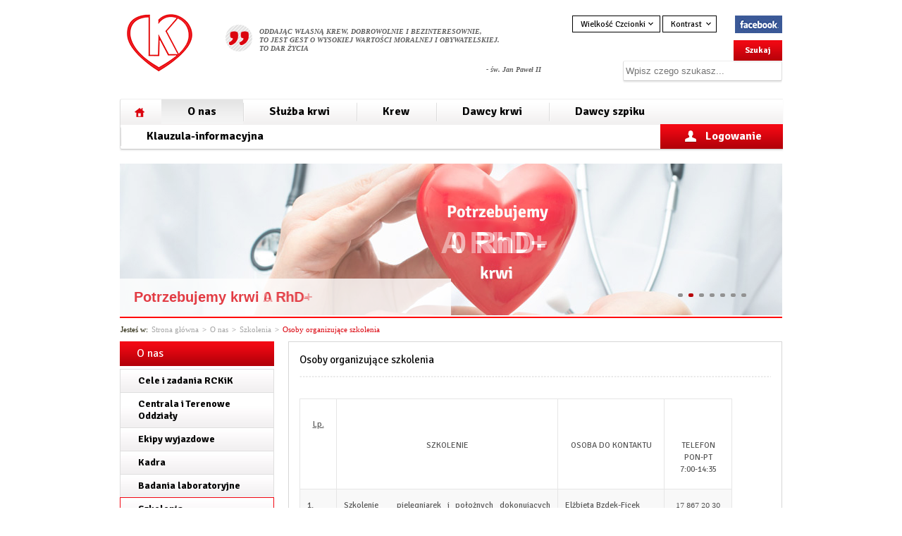

--- FILE ---
content_type: text/html; charset=utf-8
request_url: https://rckk.rzeszow.pl/o-nas/szkolenia/osoby-organizujace-szkolenia
body_size: 8458
content:
<!DOCTYPE html PUBLIC "-//W3C//DTD XHTML 1.0 Transitional//EN" "http://www.w3.org/TR/xhtml1/DTD/xhtml1-transitional.dtd"><html xmlns="http://www.w3.org/1999/xhtml" xml:lang="pl" lang="pl"><head>
<title>RCKiK w Rzeszowie / Osoby organizujące szkolenia </title> 
<meta http-equiv="Content-Type" content="text/html; charset=utf-8" />
<meta http-equiv="Content-Language" content="pl-PL" />
<meta name="Keywords" content="" />
<meta name="Description" content="" />
<meta name="robots" content="index,all,follow" /><link rel="stylesheet" type="text/css" href="/themes/default/css/1.base.css" />
<link rel="stylesheet" type="text/css" href="/themes/default/css/1.base_26042016.css" />
<link rel="stylesheet" type="text/css" href="/themes/default/css/2.skeleton.css" />
<link rel="stylesheet" type="text/css" href="/themes/default/css/3.style.css" />
<link rel="stylesheet" type="text/css" href="/themes/default/css/4.style_1.css" />
<link rel="icon" type="image/x-icon" href="/themes/default/images/favicon.png" />
<link rel="stylesheet" type="text/css" href="/themes/default/css/print.css" media="print" />
<link rel="stylesheet" type="text/css" href="/themes/default/js/fancybox/jquery.fancybox-1.3.4.css" />
<link rel="stylesheet" type="text/css" href="/themes/default/css/fullcalendar.min.css" />
<link rel="stylesheet" type="text/css" href="/themes/default/css/jquery-ui-1.8.10.custom.css" /> 
<script type="text/javascript" src="/themes/default/js/jquery-1.7.2.min.js"></script>
<script type="text/javascript" src="/themes/default/js/jquery-ui-1.8.10.custom.min.js"></script>
<script type="text/javascript" src="/themes/default/js/fancybox/jquery.easing-1.3.pack.js"></script>
<script type="text/javascript" src="/themes/default/js/fancybox/jquery.fancybox-1.3.4.pack.js"></script>
<script type="text/javascript" src="/themes/default/js/fancybox/jquery.mousewheel-3.0.4.pack.js"></script>
<script type="text/javascript" src="/themes/default/js/jquery-ui-timepicker-addon.js"></script>
<script type="text/javascript" src="/themes/default/js/jquery-ui-timepicker-pl.js"></script>
<script type="text/javascript" src="/themes/default/js/moment.min.js"></script>
<script type="text/javascript" src="/themes/default/js/1.functions.js"></script>
<script type="text/javascript" src="/themes/default/js/2.popup.js"></script>
<script type="text/javascript" src="/themes/default/js/3.calendar.js"></script>
<script type="text/javascript" src="/themes/default/js/3.form.js"></script>
<script type="text/javascript" src="/themes/default/js/4.calendar.js"></script>
<script type="text/javascript" src="/themes/default/js/jquery.carouFredSel-6.1.0-packed.js"></script>
<script type="text/javascript" src="/themes/default/js/jquery.cycle.all.js"></script>
<script type="text/javascript" src="/themes/default/js/jquery.ui.datepicker-pl.js"></script>
<script type="text/javascript" src="/themes/default/js/jquery.plugins.js"></script>
<script type="text/javascript" src="/themes/default/js/form.js"></script> 
<script type="text/javascript">
var hideLink = "";
    
                    $(function() {
                        $("#scroll_left_20").cycle({
                            fx: "scrollLeft",
                            timeout: 6000,
                            delay: -2000
                        })
                        
                        $("#scroll_left_20").hover( 
                            function() { 
                                $("#scroll_left_20").cycle("pause"); 
                            }, 
                            function() { 
                                $("#scroll_left_20").cycle("resume"); 
                            } 
                        );
                        
//                      $(".fourItems .news-item").eq(1).addClass("addPadd");
//                      $(".treeItems .news-item").eq(4).addClass("addPadd");
                    }); 
                
</script>
    <!--[if IE 8]>
    <link rel="stylesheet" href="/themes/default/css/ie8.css">
    <![endif]-->

<link href='https://fonts.googleapis.com/css?family=Signika+Negative:400,700&subset=latin,latin-ext' rel='stylesheet' type='text/css'>
 
<script type="text/javascript">
    $(function() {
        $('.menVer .nav>ul').prepend('<li class="home"><a href="/">&nbsp;</a>');
        $('.menVer .nav>ul').append('<li class="lastLog"><a title="Logowanie" href="/opcje-uzytkownika">Logowanie</a></li>');
    });
</script>
</head>

<body class="layout-4-2">
    <div id="header" class="container">
		<div class="tree columns"><a href="/" title="Strona główna"><img alt="Strona główna" src="/themes/default/images/logo.png" /></a></div>
		<div class="seven columns citation">
            <div><p>ODDAJĄC WŁASNĄ KREW, DOBROWOLNIE I BEZINTERESOWNIE,<br />TO JEST GEST O WYSOKIEJ WARTOŚCI MORALNEJ I OBYWATELSKIEJ.<br />TO DAR ŻYCIA</p>
<p style="text-align: right;">- św. Jan Paweł II</p></div>        </div>
        <div class="rightTopCont">
            <div class="contrast">						 
    <span class="label">Wielkość Czcionki</span>		 
    <ul class="lista-jezykow" style="display: none;">														 
        <li><a title="Domyślna" href="?fontsize=0" rel="nofollow">Domyślna</a></li>														 
        <li><a title="Średnia" href="?fontsize=1" rel="nofollow">Średnia</a></li>														 
        <li><a title="Duża" href="?fontsize=2" rel="nofollow">Duża</a></li>													 
    </ul>					 
</div>	
<div class="contrast">						 
    <span class="label2">Kontrast</span>
    <ul class="list">															 
        <li><a title="Domyślny" href="?contrast=0" rel="nofollow">Domyślny</a></li>															 
        <li><a title="Żółto-czarny" href="?contrast=1" rel="nofollow">Czarno-żółty</a></li>															 
        <li><a title="Czarno-żółty" href="?contrast=2" rel="nofollow">Żółto-czarny</a></li>															 											 
    </ul>					 
</div>
<a href="https://www.facebook.com/rckkrzeszow" target="_blank" class="fb">&nbsp;</a>
<div class="clear"></div>
    
    
            <div class="search">
	<form class="search" action="/wyszukiwarka" method="post" id="searchForm">

												<input value="vpHXBRUUgkTmILfRJJKHdKQFEGUmFCTVpfenxbFw4WQ3ZeLAwOXzMHEl4qH09pbhgTWgsQbUFGShsqKwUWUVVQdw9wV1wJdRwlRS8CAWR6Bl4cHhE0HRdGGzUoEx5bUFw8EGheGAlmRGsTNhVeJSEITwJVEXVND1JddW9ZHHdAUHcB" name="_VALIDATOR" id="_VALIDATOR" type="hidden"/>				
		
			
				
					<div class="field buttons submit-buttons ">
				<input class="submit" type="submit" value="Szukaj"/>			</div>
		
		
			
				
					<div class="field text ">
				<input placeholder="Wpisz czego szukasz..." class="input" name="query" id="query" value="" type="text" maxlength="128"/>			</div>
		
		
			
				
					
</form>

<script type="text/javascript">

	// Tabs
	$('.form:last .tabs').show();
	$('.form .tabs').folds();

	//Error Script executing
	
</script></div>            
            <div class="logIn">
                                    &nbsp;<!--<a href="/opcje-uzytkownika"></a>-->
                            </div>
        </div>
	</div>
	
    <div class="container">
		<div class="sixteen">
            <div class="menVer">
                <div class="nav">
	<ul><li  class="first active"><a href="/o-nas"  title="O nas">O nas</a><ul><li  class="first"><a href="/o-nas/cele-i-zadania-rckik"  title="Cele i zadania RCKiK">Cele i zadania RCKiK</a></li><li ><a href="/kontakt-z-rckik/godziny-pracy"  title="Centrala i Terenowe Oddziały">Centrala i Terenowe Oddziały</a><ul><li class="first"><a href="/o-nas/centrala-i-terenowe-oddzialy/prezentacja-dzialow-rckik"  title="Prezentacja Działów RCKiK">Prezentacja Działów RCKiK</a></li><li class="last"><a href="/o-nas/centrala-i-terenowe-oddzialy/prezentacja-terenowych-oddzialow-rckik"  title="Prezentacja Terenowych Oddziałów RCKiK">Prezentacja Terenowych Oddziałów RCKiK</a></li></ul></li><li ><a href="/o-nas/ekipy-wyjazdowe"  title="Ekipy wyjazdowe">Ekipy wyjazdowe</a><ul><li class="first"><a href="/o-nas/ekipy-wyjazdowe/jak"  title="Jak zorganizować akcję Honorowego Krwiodawstwa poza placówką RCKK">Jak zorganizować akcję Honorowego Krwiodawstwa poza placówką RCKK</a></li><li><a href="/o-nas/ekipy-wyjazdowe/informacje-dla-krwiodawcow"  title="Informacje dla Krwiodawców ">Informacje dla Krwiodawców </a></li><li class="last"><a href="/o-nas/ekipy-wyjazdowe/harmonogram-stalych-ekip"  title="Harmonogram stałych ekip">Harmonogram stałych ekip</a></li></ul></li><li ><a href="/o-nas/kadra"  title="Kadra">Kadra</a></li><li ><a href="/o-nas/badania-laboratoryjne"  title="Badania laboratoryjne">Badania laboratoryjne</a><ul><li class="first"><a href="/o-nas/badania-laboratoryjne/zakres-i-cennik-badan-platnych"  title="Zakres i cennik badań płatnych">Zakres i cennik badań płatnych</a></li><li><a href="/o-nas/badania-laboratoryjne/zlecenia-i-zapotrzebowania"  title="Zlecenia i zapotrzebowania">Zlecenia i zapotrzebowania</a></li><li><a href="/o-nas/badania-laboratoryjne/zgloszenie-reakcji-niepozadanej"  title="Zgłoszenie reakcji niepożądanej">Zgłoszenie reakcji niepożądanej</a></li><li><a href="/o-nas/badania-laboratoryjne/zasady-wspolpracy-z-pracownia-badan-konsultacyjnych"  title="Zasady współpracy z Pracownią Badań Konsultacyjnych">Zasady współpracy z Pracownią Badań Konsultacyjnych</a></li><li><a href="/o-nas/badania-laboratoryjne/zakres-badan-u-krwiodawcy"  title="Zakres badań u krwiodawcy">Zakres badań u krwiodawcy</a></li><li><a href="/o-nas/badania-laboratoryjne/skierowanie-na-badanie-ukladu-krzepniecia"  title="Skierowanie na badanie układu krzepnięcia">Skierowanie na badanie układu krzepnięcia</a></li><li class="last"><a href="/o-nas/badania-laboratoryjne/instrukcja-pobierania-i-transportu-materialu-do-badan-z-zakresu-hemostazy"  title="Instrukcja pobierania i transportu materiału do badań   z zakresu hemostazy">Instrukcja pobierania i transportu materiału do badań   z zakresu hemostazy</a></li></ul></li><li  class=" active"><a href="/o-nas/szkolenia"  title="Szkolenia">Szkolenia</a><ul><li class="first"><a href="/o-nas/szkolenia/szkolenia-z-zakresu-immunologii-transfuzjologicznej"  title="Szkolenia z zakresu immunologii transfuzjologicznej">Szkolenia z zakresu immunologii transfuzjologicznej</a></li><li class=" active"><a href="/o-nas/szkolenia/osoby-organizujace-szkolenia"  title="Osoby organizujące szkolenia ">Osoby organizujące szkolenia </a></li><li><a href="/o-nas/szkolenia/szkolenia-pielegniarek-i-poloznych"  title="Szkolenia pielęgniarek i położnych ">Szkolenia pielęgniarek i położnych </a></li><li class="last"><a href="/o-nas/szkolenia/szkolenia-lekarzy"  title="Szkolenia lekarzy">Szkolenia lekarzy</a></li></ul></li><li ><a href="/o-nas/oferta-pracy"  title="OFERTA PRACY">OFERTA PRACY</a></li><li ><a href="/o-nas/partnerzy"  title="Partnerzy">Partnerzy</a></li><li ><a href="/o-nas/zamowienia-publiczne"  title="Zamówienia publiczne">Zamówienia publiczne</a><ul><li class="first"><a href="/o-nas/zamowienia-publiczne/zamowienia-archiwalne"  title="Zamówienia archiwalne">Zamówienia archiwalne</a></li><li><a href="/o-nas/zamowienia-publiczne/plany-postepowan"  title="Plany postępowań">Plany postępowań</a></li><li><a href="/o-nas/zamowienia-publiczne/postepowania-krajowe"  title="Postępowania krajowe">Postępowania krajowe</a></li><li><a href="/o-nas/zamowienia-publiczne/postepowania-unijne"  title="Postępowania unijne ">Postępowania unijne </a></li><li class="last"><a href="/o-nas/zamowienia-publiczne/zamowienia-do-130-tys-netto"  title="Zamówienia do 130 tys. netto">Zamówienia do 130 tys. netto</a></li></ul></li><li ><a href="/o-nas/ogloszenia"  title="Ogłoszenia">Ogłoszenia</a></li><li ><a href="/o-nas/mapa-serwisu"  title="Mapa serwisu">Mapa serwisu</a></li><li ><a href="/o-nas/informacja-o-projekcie"  title="Informacja o projekcie">Informacja o projekcie</a></li><li ><a href="/o-nas/pliki-do-pobrania"  title="Pliki do pobrania">Pliki do pobrania</a></li><li ><a href="/o-nas/sztuczne-lzy"  title="Sztuczne łzy">Sztuczne łzy</a></li><li ><a href="/o-nas/informacje"  title="Informacje">Informacje</a><ul><li class="first"><a href="/o-nas/informacje/deklaracja-dostepnosci"  title="Deklaracja dostępnosci">Deklaracja dostępnosci</a></li><li><a href="/o-nas/informacje/sygnalista"  title="Sygnalista">Sygnalista</a></li><li class="last"><a href="/o-nas/informacje/standardy-ochrony-maloletnich"  title="Standardy Ochrony Małoletnich">Standardy Ochrony Małoletnich</a></li></ul></li><li ><a href="https://www.rckk.rzeszow.pl/kontakt-z-rckik"  title="Kontakt RCKiK">Kontakt RCKiK</a></li><li ><a href="/o-nas/dialog-techniczny"  title="Dialog techniczny">Dialog techniczny</a></li><li  class="last"><a href="/o-nas/projekty"  title="Projekty">Projekty</a><ul><li class="first"><a href="/o-nas/projekty/projekt-e-krew"  title="Projekt E-krew">Projekt E-krew</a></li><li class="last"><a href="/o-nas/projekty/projekt-pois-2014-2020"  title="Projekt POIŚ 2014-2020">Projekt POIŚ 2014-2020</a></li></ul></li></ul></li><li ><a href="/sluzba-krwi"  title="Służba krwi">Służba krwi</a><ul><li  class="first"><a href="/sluzba-krwi/organizacje-publicznej-sluzby-krwi"  title="Organizacje Publicznej Służby Krwi">Organizacje Publicznej Służby Krwi</a></li><li  class="last"><a href="/sluzba-krwi/akty-prawne"  title="Akty prawne">Akty prawne</a></li></ul></li><li ><a href="/krew"  title="Krew">Krew</a><ul><li  class="first"><a href="/krew/krew-i-jej-skladniki"  title="Krew i jej składniki">Krew i jej składniki</a></li><li ><a href="/krew/funkcje-krwi"  title="Funkcje krwi">Funkcje krwi</a></li><li ><a href="/krew/dziedziczenie-grup-krwi"  title="Dziedziczenie grup krwi">Dziedziczenie grup krwi</a></li><li  class="last"><a href="/krew/rozklad-procentowy-grup-krwi-w-polsce"  title="Rozkład procentowy grup krwi w Polsce">Rozkład procentowy grup krwi w Polsce</a></li></ul></li><li ><a href="/dawcy-krwi"  title="Dawcy krwi">Dawcy krwi</a><ul><li  class="first"><a href="/dawcy-krwi/dlaczego-warto-oddawac-krew"  title="Dlaczego warto oddawać krew?">Dlaczego warto oddawać krew?</a></li><li ><a href="/dawcy-krwi/czy-moge-oddac-krew"  title="Czy mogę oddać krew?">Czy mogę oddać krew?</a><ul><li class="first"><a href="/dawcy-krwi/czy-moge-oddac-krew/dyskwalifikacja-stala"  title="Dyskwalifikacja stała">Dyskwalifikacja stała</a></li><li class="last"><a href="/dawcy-krwi/czy-moge-oddac-krew/dyskwalifikacja-czasowa"  title="Dyskwalifikacja czasowa">Dyskwalifikacja czasowa</a></li></ul></li><li ><a href="/dawcy-krwi/jak-zostac-dawca"  title="Jak zostać dawcą">Jak zostać dawcą</a></li><li ><a href="/dawcy-krwi/jak-przygotowac-sie-do-oddania-krwi-i-jej-skladnikow"  title="Jak przygotować się do oddania krwi i jej składników">Jak przygotować się do oddania krwi i jej składników</a></li><li ><a href="/dawcy-krwi/metody-pobierania-krwi-i-jej-skladnikow"  title="Metody pobierania krwi i jej składników">Metody pobierania krwi i jej składników</a><ul><li class="first"><a href="/dawcy-krwi/metody-pobierania-krwi-i-jej-skladnikow/pobieranie-krwi-pelnej"  title="Pobieranie krwi pełnej">Pobieranie krwi pełnej</a></li><li><a href="/dawcy-krwi/metody-pobierania-krwi-i-jej-skladnikow/pobieranie-osocza-plazmy"  title="Pobieranie osocza (plazmy)">Pobieranie osocza (plazmy)</a></li><li class="last"><a href="/dawcy-krwi/metody-pobierania-krwi-i-jej-skladnikow/pobieranie-koncentratu-plytkowego"  title="Pobieranie koncentratu płytkowego">Pobieranie koncentratu płytkowego</a></li></ul></li><li ><a href="/dawcy-krwi/samodyskwalifikacja-dawcy"  title="Samodyskwalifikacja dawcy">Samodyskwalifikacja dawcy</a></li><li ><a href="/dawcy-krwi/honorowi-dawcy-krwi---przywileje"  title="Honorowi dawcy krwi / przywileje">Honorowi dawcy krwi / przywileje</a><ul><li class="first"><a href="/dawcy-krwi/honorowi-dawcy-krwi---przywileje/przywileje-honorowych-dawcow-krwi"  title="Przywileje honorowych dawców krwi">Przywileje honorowych dawców krwi</a></li><li><a href="/dawcy-krwi/honorowi-dawcy-krwi---przywileje/identyfikacyjna-karta-grupy-krwi"  title="Identyfikacyjna karta grupy krwi">Identyfikacyjna karta grupy krwi</a></li><li><a href="/dawcy-krwi/honorowi-dawcy-krwi---przywileje/zasluzeni-dla-honorowego-dawstwa-krwi"  title="Zasłużeni dla honorowego dawstwa krwi ">Zasłużeni dla honorowego dawstwa krwi </a></li><li class="last"><a href="/dawcy-krwi/honorowi-dawcy-krwi---przywileje/wnioski-dla-hdk--legitymacje-i-odznaczenia"  title="Wnioski dla hdk, legitymacje i odznaczenia">Wnioski dla hdk, legitymacje i odznaczenia</a></li></ul></li><li ><a href="/dawcy-krwi/wykaz-hdk"  title="Wykaz HDK">Wykaz HDK</a></li><li ><a href="/dawcy-krwi/regulamin-klubu-hdk"  title="Regulamin Klubu HDK">Regulamin Klubu HDK</a></li><li ><a href="/dawcy-krwi/ulga-podatkowa---zaswiadczenie"  title="Ulga podatkowa / zaświadczenie">Ulga podatkowa / zaświadczenie</a></li><li ><a href="/dawcy-krwi/galeria-zdjec"  title="Galeria zdjęć">Galeria zdjęć</a></li><li ><a href="/dawcy-krwi/informacja-o-strefie-krwiodawcy"  title="Informacja o strefie krwiodawcy">Informacja o strefie krwiodawcy</a><ul><li class="first"><a href="/dawcy-krwi/informacja-o-strefie-krwiodawcy/faq"  title="FAQ">FAQ</a></li></ul></li><li ><a href="/dawcy-krwi/rodzaj-objetosc-i-czestosc-donacji"  title="Rodzaj objętość i częstość donacji">Rodzaj objętość i częstość donacji</a></li><li ><a href="/dawcy-krwi/program-lojalnosciowy"  title="Program lojalnościowy">Program lojalnościowy</a></li><li ><a href="/dawcy-krwi/spoty-radiowo-telewizyjne"  title="Spoty radiowo telewizyjne">Spoty radiowo telewizyjne</a></li><li  class="last"><a href="/dawcy-krwi/ankieta-satysfakcji-krwiodawcy"  title="Ankieta satysfakcji krwiodawcy">Ankieta satysfakcji krwiodawcy</a></li></ul></li><li ><a href="/dawcy-szpiku"  title="Dawcy szpiku">Dawcy szpiku</a><ul><li  class="first"><a href="/dawcy-szpiku/szpik"  title="Szpik">Szpik</a></li><li ><a href="/dawcy-szpiku/komu-potrzebny-jest-szpik"  title="Komu potrzebny jest szpik">Komu potrzebny jest szpik</a></li><li ><a href="/dawcy-szpiku/kto-moze-zostac-dawca-szpiku"  title="Kto może zostać dawcą szpiku?">Kto może zostać dawcą szpiku?</a></li><li ><a href="/dawcy-szpiku/jak-zostac-dawca-szpiku"  title="Jak zostać dawcą szpiku">Jak zostać dawcą szpiku</a></li><li ><a href="/dawcy-szpiku/ankieta-stanu-zdrowia"  title="Ankieta stanu zdrowia">Ankieta stanu zdrowia</a></li><li ><a href="/dawcy-szpiku/karta-zgloszeniowa-honorowego-dawcy-szpiku"  title="Karta zgłoszeniowa Honorowego Dawcy Szpiku">Karta zgłoszeniowa Honorowego Dawcy Szpiku</a></li><li  class="last"><a href="/dawcy-szpiku/abc-przeszczepiania-szpiku"  title="ABC przeszczepiania szpiku">ABC przeszczepiania szpiku</a></li></ul></li><li  class="last"><a href="/klauzula-informacyjna"  title="Klauzula-informacyjna">Klauzula-informacyjna</a></li></ul></div>
            </div>
        </div>
	</div>

    
        <div id="slider">
            <div class="block-content" id="block-7">
	

	<div class="sixteen columns">
		<div class="slides-container">
			<div class="slides">        
							<div class="slide">
											<img src="/thumb/1/pl/header/7/PGTRaWQUpQGYC,0_rhd-.jpg" width="940" height="215" title="Potrzebujemy krwi 0 RhD-" />			
						
													<div class="slide-content">
								<div class="text">
																			<h3 class="label">Potrzebujemy krwi 0 RhD-</h3>
																																			</div>
							</div>
                        						
							
				</div>
							<div class="slide">
											<img src="/thumb/1/pl/header/9/PGTRaWQUpQGYC,a_rhd.jpg" width="940" height="215" title="Potrzebujemy krwi A RhD+" />			
						
													<div class="slide-content">
								<div class="text">
																			<h3 class="label">Potrzebujemy krwi A RhD+</h3>
																																			</div>
							</div>
                        						
							
				</div>
							<div class="slide">
											<img src="/thumb/1/pl/header/10/PGTRaWQUpQGYC,a_rhd-.jpg" width="940" height="215" title="Potrzebujemy krwi A RhD-" />			
						
													<div class="slide-content">
								<div class="text">
																			<h3 class="label">Potrzebujemy krwi A RhD-</h3>
																																			</div>
							</div>
                        						
							
				</div>
							<div class="slide">
											<a href="https://www.gov.pl/web/nck/po-wer---doskonalenie-jakosci-zarzadzania-w-centrach-krwiodawstwa-i-krwiolecznictwa" target="" title="">
							<img src="/thumb/1/pl/header/28/PGTRaWQUpQGYC,nck_i_ihit_baner.jpg" width="940" height="215" title="" />
						</a>
                        							
				</div>
							<div class="slide">
											<img src="/thumb/1/pl/header/29/PGTRaWQUpQGYC,baner_940x215_1.jpg" width="940" height="215" title="" />			
						
												
							
				</div>
							<div class="slide">
											<a href="/dawcy-krwi/ankieta-satysfakcji-krwiodawcy" target="" title="">
							<img src="/thumb/1/pl/header/30/PGTRaWQUpQGYC,grafika_do_ankiety.jpg" width="910" height="215" title="" />
						</a>
                        							
				</div>
							<div class="slide">
											<a href="/o-nas/projekty/projekt-e-krew" target="" title="">
							<img src="/thumb/1/pl/header/31/PGTRaWQUpQGYC,banner_1920.png" width="940" height="215" title="" />
						</a>
                        							
				</div>
						</div>
			<div class="nav">
				<a href="#" id="prev">poprzednie</a> <a href="#" id="next">następne</a>
			</div>
		</div>
	</div>
	<script type="text/javascript">
		$(function() {
			//$('.slides-container .slides').cycle({
			$('.slides-container .slides').after('<div id="nav" class="sliderNav">').cycle({
				fx: 'fade',
				speed: 3000,
				timeout: 2000,
				pauseOnPagerHover: true,
				next:   '#next', 
				prev:   '#prev',
                pager:  '#nav'
			}); 
		});
	</script>
</div>        </div>

    
    <div class="clear"></div>
    
    <div class="container">
        <ul id="breadcrumbs">
    
    <li class="lang">Jesteś w:</li>
    
			<li class="home"><a href="/" title="Strona główna">Strona główna</a></li>
		<li>></li>
		
    		
			
					<li><a href="/o-nas" title="O nas">O nas</a></li>
		<li>></li>
							<li><a href="/o-nas/szkolenia" title="Szkolenia">Szkolenia</a></li>
		<li>></li>
					
			<li class="last"><a href="/o-nas/szkolenia/osoby-organizujace-szkolenia" title="Osoby organizujące szkolenia ">Osoby organizujące szkolenia </a></li>
	</ul>
	
    </div>
    
    <div class="container">
		
                
            <div class="menuLeft">
                <div class="sidebar">
                    <a class="parentCat" href="/o-nas">O nas</a>
                    <div class="menu first">
	<div class="block-content">
		<div class="nav">
	<ul><li  class="first"><a href="/o-nas/cele-i-zadania-rckik"  title="Cele i zadania RCKiK">Cele i zadania RCKiK</a></li><li  class=" folder"><a href="/kontakt-z-rckik/godziny-pracy"  title="Centrala i Terenowe Oddziały">Centrala i Terenowe Oddziały</a><ul><li  class="first folder"><a href="/o-nas/centrala-i-terenowe-oddzialy/prezentacja-dzialow-rckik"  title="Prezentacja Działów RCKiK">Prezentacja Działów RCKiK</a></li><li  class="last"><a href="/o-nas/centrala-i-terenowe-oddzialy/prezentacja-terenowych-oddzialow-rckik"  title="Prezentacja Terenowych Oddziałów RCKiK">Prezentacja Terenowych Oddziałów RCKiK</a></li></ul></li><li  class=" folder"><a href="/o-nas/ekipy-wyjazdowe"  title="Ekipy wyjazdowe">Ekipy wyjazdowe</a><ul><li  class="first"><a href="/o-nas/ekipy-wyjazdowe/jak"  title="Jak zorganizować akcję Honorowego Krwiodawstwa poza placówką RCKK">Jak zorganizować akcję Honorowego Krwiodawstwa poza placówką RCKK</a></li><li ><a href="/o-nas/ekipy-wyjazdowe/informacje-dla-krwiodawcow"  title="Informacje dla Krwiodawców ">Informacje dla Krwiodawców </a></li><li  class="last"><a href="/o-nas/ekipy-wyjazdowe/harmonogram-stalych-ekip"  title="Harmonogram stałych ekip">Harmonogram stałych ekip</a></li></ul></li><li ><a href="/o-nas/kadra"  title="Kadra">Kadra</a></li><li  class=" folder"><a href="/o-nas/badania-laboratoryjne"  title="Badania laboratoryjne">Badania laboratoryjne</a><ul><li  class="first"><a href="/o-nas/badania-laboratoryjne/zakres-i-cennik-badan-platnych"  title="Zakres i cennik badań płatnych">Zakres i cennik badań płatnych</a></li><li ><a href="/o-nas/badania-laboratoryjne/zlecenia-i-zapotrzebowania"  title="Zlecenia i zapotrzebowania">Zlecenia i zapotrzebowania</a></li><li ><a href="/o-nas/badania-laboratoryjne/zgloszenie-reakcji-niepozadanej"  title="Zgłoszenie reakcji niepożądanej">Zgłoszenie reakcji niepożądanej</a></li><li ><a href="/o-nas/badania-laboratoryjne/zasady-wspolpracy-z-pracownia-badan-konsultacyjnych"  title="Zasady współpracy z Pracownią Badań Konsultacyjnych">Zasady współpracy z Pracownią Badań Konsultacyjnych</a></li><li ><a href="/o-nas/badania-laboratoryjne/zakres-badan-u-krwiodawcy"  title="Zakres badań u krwiodawcy">Zakres badań u krwiodawcy</a></li><li ><a href="/o-nas/badania-laboratoryjne/skierowanie-na-badanie-ukladu-krzepniecia"  title="Skierowanie na badanie układu krzepnięcia">Skierowanie na badanie układu krzepnięcia</a></li><li  class="last"><a href="/o-nas/badania-laboratoryjne/instrukcja-pobierania-i-transportu-materialu-do-badan-z-zakresu-hemostazy"  title="Instrukcja pobierania i transportu materiału do badań   z zakresu hemostazy">Instrukcja pobierania i transportu materiału do badań   z zakresu hemostazy</a></li></ul></li><li  class=" active folder"><a href="/o-nas/szkolenia"  title="Szkolenia">Szkolenia</a><ul><li  class="first"><a href="/o-nas/szkolenia/szkolenia-z-zakresu-immunologii-transfuzjologicznej"  title="Szkolenia z zakresu immunologii transfuzjologicznej">Szkolenia z zakresu immunologii transfuzjologicznej</a></li><li  class=" active"><a href="/o-nas/szkolenia/osoby-organizujace-szkolenia"  title="Osoby organizujące szkolenia ">Osoby organizujące szkolenia </a></li><li ><a href="/o-nas/szkolenia/szkolenia-pielegniarek-i-poloznych"  title="Szkolenia pielęgniarek i położnych ">Szkolenia pielęgniarek i położnych </a></li><li  class="last"><a href="/o-nas/szkolenia/szkolenia-lekarzy"  title="Szkolenia lekarzy">Szkolenia lekarzy</a></li></ul></li><li ><a href="/o-nas/oferta-pracy"  title="OFERTA PRACY">OFERTA PRACY</a></li><li ><a href="/o-nas/partnerzy"  title="Partnerzy">Partnerzy</a></li><li  class=" folder"><a href="/o-nas/zamowienia-publiczne"  title="Zamówienia publiczne">Zamówienia publiczne</a><ul><li  class="first"><a href="/o-nas/zamowienia-publiczne/zamowienia-archiwalne"  title="Zamówienia archiwalne">Zamówienia archiwalne</a></li><li ><a href="/o-nas/zamowienia-publiczne/plany-postepowan"  title="Plany postępowań">Plany postępowań</a></li><li ><a href="/o-nas/zamowienia-publiczne/postepowania-krajowe"  title="Postępowania krajowe">Postępowania krajowe</a></li><li ><a href="/o-nas/zamowienia-publiczne/postepowania-unijne"  title="Postępowania unijne ">Postępowania unijne </a></li><li  class="last"><a href="/o-nas/zamowienia-publiczne/zamowienia-do-130-tys-netto"  title="Zamówienia do 130 tys. netto">Zamówienia do 130 tys. netto</a></li></ul></li><li ><a href="/o-nas/ogloszenia"  title="Ogłoszenia">Ogłoszenia</a></li><li ><a href="/o-nas/mapa-serwisu"  title="Mapa serwisu">Mapa serwisu</a></li><li ><a href="/o-nas/informacja-o-projekcie"  title="Informacja o projekcie">Informacja o projekcie</a></li><li ><a href="/o-nas/pliki-do-pobrania"  title="Pliki do pobrania">Pliki do pobrania</a></li><li ><a href="/o-nas/sztuczne-lzy"  title="Sztuczne łzy">Sztuczne łzy</a></li><li  class=" folder"><a href="/o-nas/informacje"  title="Informacje">Informacje</a><ul><li  class="first"><a href="/o-nas/informacje/deklaracja-dostepnosci"  title="Deklaracja dostępnosci">Deklaracja dostępnosci</a></li><li ><a href="/o-nas/informacje/sygnalista"  title="Sygnalista">Sygnalista</a></li><li  class="last"><a href="/o-nas/informacje/standardy-ochrony-maloletnich"  title="Standardy Ochrony Małoletnich">Standardy Ochrony Małoletnich</a></li></ul></li><li ><a href="https://www.rckk.rzeszow.pl/kontakt-z-rckik"  title="Kontakt RCKiK">Kontakt RCKiK</a></li><li ><a href="/o-nas/dialog-techniczny"  title="Dialog techniczny">Dialog techniczny</a></li><li  class="last folder"><a href="/o-nas/projekty"  title="Projekty">Projekty</a><ul><li  class="first"><a href="/o-nas/projekty/projekt-e-krew"  title="Projekt E-krew">Projekt E-krew</a></li><li  class="last"><a href="/o-nas/projekty/projekt-pois-2014-2020"  title="Projekt POIŚ 2014-2020">Projekt POIŚ 2014-2020</a></li></ul></li></ul></div>
	</div>
</div>
                </div>
            </div>

            <div class="mainContent">
                <h2 class="headline">
                    <a href="/o-nas/szkolenia/osoby-organizujace-szkolenia" title="" >Osoby organizujące szkolenia </a>                        <!--				<span class="print" onclick="window.print()"></span>-->
                </h2>
                <div class="module-content">
	<div class="description">
	
			
	<div class="info clearfix">	
		<div class="text">
						<table align="left" style="width: 614px;" border="1" cellspacing="0" cellpadding="0">
<tbody>
<tr>
<td width="37" valign="top">
<p align="center"></p>
<p align="center"><b><span style="text-decoration: underline;">Lp.</span></b></p>
</td>
<td width="341" valign="top">
<p align="center"><b> </b></p>
<p align="center"><b>SZKOLENIE</b></p>
</td>
<td width="151" valign="top">
<p align="center"><b> </b></p>
<p align="center"><b><b>OSOBA DO KONTAKTU</b></b></p>
</td>
<td width="85" valign="top">
<p align="center"><b> </b></p>
<p align="center"><b>TELEFON <br />PON-PT <br /></b><b>7:00-14:35</b></p>
</td>
</tr>
<tr>
<td width="37" valign="top">
<p><b>1.</b></p>
</td>
<td width="341" valign="top">
<p><b>Szkolenie   pielęgniarek i położnych dokonujących przetaczania krwi i jej składników   - <em> podstawowe </em>                      </b></p>
</td>
<td width="151" valign="top">
<p><b>Elżbieta Bzdek-Ficek</b></p>
</td>
<td width="85" valign="top">
<p align="center"><span style="font-size: x-small;"><b><span style="line-height: 115%; font-family: 'Bookman Old Style','serif'; mso-fareast-font-family: Calibri; mso-fareast-theme-font: minor-latin; mso-bidi-font-family: 'Times New Roman'; mso-bidi-theme-font: minor-bidi; mso-fareast-language: EN-US; mso-ansi-language: PL; mso-bidi-language: AR-SA;">17 867 20 30 w.63 <br /></span></b></span><span style="font-size: x-small;"><b><span style="line-height: 115%; font-family: 'Bookman Old Style','serif'; mso-fareast-font-family: Calibri; mso-fareast-theme-font: minor-latin; mso-bidi-font-family: 'Times New Roman'; mso-bidi-theme-font: minor-bidi; mso-fareast-language: EN-US; mso-ansi-language: PL; mso-bidi-language: AR-SA;">603 604 317</span></b></span></p>
</td>
</tr>
<tr>
<td width="37" valign="top">
<p><b>2.</b></p>
</td>
<td width="341" valign="top">
<p><b>Szkolenie   pielęgniarek i położnych dokonujących przetaczania krwi i jej składników -  <em>uzupełniające<br /> (co 4 lata)</em></b></p>
</td>
<td width="151" valign="top">
<p><b>Elżbieta Bzdek-Ficek</b></p>
</td>
<td width="85" valign="top">
<p align="center"><b>17 867 20 30 w.63 <br /></b><b>603 604 317</b></p>
</td>
</tr>
<tr>
<td width="37" valign="top">
<p><b>3.</b></p>
<p align="center"><b> </b></p>
</td>
<td width="341" valign="top">
<p><b>Szkolenie   lekarza stażysty -</b></p>
<p><b></b><b>Umowa z Urz. Woj. Podkarpackiego</b></p>
</td>
<td width="151" valign="top">
<p><b>Grzegorz Michalski</b></p>
</td>
<td width="85" valign="top">
<p align="center"><b>17 867 20 30<br />wew.63</b></p>
</td>
</tr>
<tr>
<td width="37" valign="top">
<p><b>4.</b></p>
</td>
<td width="341" valign="top">
<p><b>Szkolenie   serologiczne -<em> podstawowe                   </em> </b></p>
<p><b>dla   magistra lub diagnosty laborator. </b></p>
</td>
<td width="151" valign="top">
<p><b>Monika Salwierz</b></p>
</td>
<td width="85" valign="top">
<p align="center"><b>17 867 20 30 wew.53</b><b> </b></p>
</td>
</tr>
<tr>
<td width="37" valign="top">
<p><b>5.</b></p>
</td>
<td width="341" valign="top">
<p><b>Szkolenie   serologiczne - <em>podstawowe </em>                 </b></p>
<p><b>dla   technika analityki medycznej</b></p>
</td>
<td width="151" valign="top">
<p><b>Monika Salwierz</b></p>
</td>
<td width="85" valign="top">
<p align="center"><b>17 867 20 30 wew.53</b><b> </b></p>
</td>
</tr>
<tr>
<td width="37" valign="top">
<p><b>6.</b></p>
</td>
<td width="341" valign="top">
<p><b>Szkolenie   serologiczne - <em>weryfikacyjne</em></b></p>
</td>
<td width="151" valign="top">
<p><b>Monika Salwierz</b></p>
</td>
<td width="85" valign="top">
<p align="center"><b>17 867 20 30 wew.53</b><b> </b></p>
</td>
</tr>
<tr>
<td width="37" valign="top">
<p><b>7.</b></p>
</td>
<td width="341" valign="top">
<p><b>Szkolenie   lekarza odpowiedzialnego                        <br /></b><b>za gospodarkę krwią - <em>podstawowe</em></b></p>
</td>
<td width="151" valign="top">
<p><b>Grzegorz Michalski</b></p>
</td>
<td width="85" valign="top">
<p align="center"><b>17 867 20 30 wew.63</b></p>
</td>
</tr>
<tr>
<td width="37" valign="top">
<p><b>8.</b></p>
</td>
<td width="341" valign="top">
<p><b>Szkolenie   lekarza odpowiedzialnego                        <br /></b><b>za gospodarkę   krwią   –  <em> uzupełniające (co 4 lata)</em></b></p>
</td>
<td width="151" valign="top">
<p><b>Grzegorz Michalski</b></p>
</td>
<td width="85" valign="top">
<p align="center"><b>17 867 20 30 wew.63</b></p>
</td>
</tr>
<tr>
<td width="37" valign="top">
<p><b>9.</b></p>
</td>
<td width="341" valign="top">
<p><b>Szkolenie   z zakresu  „Bank Krwi”</b></p>
<p><b> </b></p>
</td>
<td width="151" valign="top">
<p><b>Małgorzata Zwierkowska-Tłuczek</b></p>
</td>
<td width="85" valign="top">
<p align="center"><b>17 867 20 30 wew.68</b></p>
</td>
</tr>
</tbody>
</table>		</div>
			</div>
	
</div></div>
            </div>		
		
                
	</div>
	
    <div id="backtotop"><a href="#"></a></div>
    
	<div class="container">
		<div class="block-cont">
            <div class="padd">
                	<h3 class="headline">Regionalne Centrum Krwiodawstwa i Krwiolecznictwa w Rzeszowie</h3>
<div class="block-content" id="block-8">
	<div><p>35-310 Rzeszów<br />ul. Wierzbowa 14</p>
<p>tel. (17) 867 20 30<br />fax (17) 867 20 37<br />e-mail: <a href="mailto:&#115;&#101;&#107;&#114;&#101;&#116;&#97;&#114;&#105;&#97;&#116;&#64;&#114;&#99;&#107;&#107;&#46;&#114;&#122;&#101;&#115;&#122;&#111;&#119;&#46;&#112;&#108;">&#115;&#101;&#107;&#114;&#101;&#116;&#97;&#114;&#105;&#97;&#116;&#64;&#114;&#99;&#107;&#107;&#46;&#114;&#122;&#101;&#115;&#122;&#111;&#119;&#46;&#112;&#108;</a></p>
<p>adres skrzynki doręczeń elektronicznych:</p>
<p>AE:PL-23342-40889-WWVHE-20</p>
<p>adres skrzynki ePuap </p>
<p>/1w3lf3ru65/skrytka</p>
<p>e-mail Dział Ekspedycji krwi: <a href="mailto:&#101;&#107;&#115;&#112;&#101;&#100;&#121;&#99;&#106;&#97;&#64;&#114;&#99;&#107;&#107;&#46;&#114;&#122;&#101;&#115;&#122;&#111;&#119;&#46;&#112;&#108;">&#101;&#107;&#115;&#112;&#101;&#100;&#121;&#99;&#106;&#97;&#64;&#114;&#99;&#107;&#107;&#46;&#114;&#122;&#101;&#115;&#122;&#111;&#119;&#46;&#112;&#108;</a></p>
<p>Godziny pracy<br />poniedziałek - piątek 7:00 - 14:35<br />środa 7:00 - 17:00 (Dział Dawców i Pobierania)</p>
<p><strong>Rejestracja dawców:</strong><br /><strong>tel. (17) 867 20 33</strong></p>
<p>Godziny rejestracji dawców<br />poniedziałek – piątek 7:00 – 13:30</p>
<p><strong><span style="color: #ff0000;">środa 7:00 – 17:00 – krew pełna</span></strong></p>
<p><strong><span style="color: #ff0000;">środa 7:00 – 16:00 – płytki krwi i osocze</span></strong></p>
<p></p>
<p><a href="https://bip.rckk.rzeszow.pl" target="_blank"><img src="/files/upload/mwyroba/logo_bip.gif" width="165" height="95" /></a></p></div></div>            </div>
        </div>
		<div class="block-men"><div class="nav">
	<ul><li  class="first"><a href="/o-nas"  title="O nas">O nas</a><ul><li  class="first"><a href="/o-nas/cele-i-zadania-rckik"  title="Cele i zadania RCKiK">Cele i zadania RCKiK</a></li><li ><a href="/gdzie-oddac-krew/terenowe-oddzialy"  title="Centrala i Terenowe Oddziały ">Centrala i Terenowe Oddziały </a></li><li ><a href="/o-nas/ekipy-wyjazdowe"  title="Ekipy wyjazdowe">Ekipy wyjazdowe</a></li><li ><a href="/o-nas/kadra"  title="Kadra">Kadra</a></li><li ><a href="/o-nas/badania-laboratoryjne"  title="Badania laboratoryjne">Badania laboratoryjne</a></li><li ><a href="/o-nas/szkolenia"  title="Szkolenia">Szkolenia</a></li><li ><a href="/o-nas/partnerzy"  title="Partnerzy">Partnerzy</a></li><li ><a href="/o-nas/zamowienia-publiczne"  title="Zamówienia publiczne">Zamówienia publiczne</a></li><li ><a href="/o--nas/skierowania"  title="Skierowania">Skierowania</a></li><li ><a href="/o-nas/mapa-serwisu"  title="Mapa serwisu">Mapa serwisu</a></li><li  class="last"><a href="/o-nas/ogloszenia"  title="Ogłoszenia">Ogłoszenia</a></li></ul></li><li ><a href="/dawcy-krwi"  title="Dawcy krwi">Dawcy krwi</a><ul><li  class="first"><a href="/dawcy-krwi/dlaczego-warto-oddawac-krew"  title="Dlaczego warto oddawać krew?">Dlaczego warto oddawać krew?</a></li><li ><a href="/dawcy-krwi/czy-moge-oddac-krew"  title="Czy mogę oddać krew">Czy mogę oddać krew</a></li><li ><a href="/dawcy-krwi/jak-zostac-dawca"  title="Jak zostać dawcą">Jak zostać dawcą</a></li><li ><a href="/dawcy-krwi/metody-pobierania-krwi-i-jej-skladnikow"  title="Metody pobierania krwi i jej składników">Metody pobierania krwi i jej składników</a></li><li ><a href="/dawcy-krwi/honorowi-dawcy-krwi---przywileje"  title="Honorowi Dawcy Krwi / przywileje">Honorowi Dawcy Krwi / przywileje</a></li><li ><a href="/dawcy-krwi/wykaz-hdk"  title="Wykaz HDK">Wykaz HDK</a></li><li ><a href="/dawcy-krwi/regulamin-klubu-hdk"  title="Regulamin Klubu HDK">Regulamin Klubu HDK</a></li><li ><a href="/dawcy-krwi/ulga-podatkowa---zaswiadczenie"  title="Ulga podatkowa">Ulga podatkowa</a></li><li ><a href="/dawcy-krwi/galeria-zdjec"  title="Galeria zdjęć">Galeria zdjęć</a></li><li ><a href="/dawcy-krwi/informacja-o-strefie-krwiodawcy"  title="Informacja o strefie krwiodawcy">Informacja o strefie krwiodawcy</a></li><li  class="last"><a href="/dawcy-krwi/informacja-o-strefie-krwiodawcy/faq"  title="FAQ">FAQ</a></li></ul></li><li ><a href="/dawcy-szpiku"  title="Dawcy szpiku">Dawcy szpiku</a><ul><li  class="first"><a href="/dawcy-szpiku/komu-potrzebny-jest-szpik"  title="Komu potrzebny jest szpik">Komu potrzebny jest szpik</a></li><li ><a href="/dawcy-szpiku/jak-zostac-dawca-szpiku"  title="Jak zostać dawcą szpiku">Jak zostać dawcą szpiku</a></li><li ><a href="/dawcy-szpiku/ankieta-stanu-zdrowia"  title="Ankieta stanu zdrowia">Ankieta stanu zdrowia</a></li><li  class="last"><a href="/dawcy-szpiku/karta-zgloszeniowa-honorowego-dawcy-szpiku"  title="Karta zgłoszeniowa Honorowego Dawcy Szpiku">Karta zgłoszeniowa Honorowego Dawcy Szpiku</a></li></ul></li><li  class="last"><a href="/kontakt-z-rckik"  title="Kontakt z RCKiK">Kontakt z RCKiK</a><ul><li  class="first"><a href="/kontakt-z-rckik/dane-do-kontaktu"  title="Dane do kontaktu">Dane do kontaktu</a></li><li ><a href="/kontakt-z-rckik/godziny-pracy"  title="Godziny pracy">Godziny pracy</a></li><li ><a href="/kontakt-z-rckik/jak-dojechac"  title="Jak dojechać">Jak dojechać</a></li><li ><a href="/kontakt-z-rckik/formularz-kontaktowy"  title="Formularz kontaktowy">Formularz kontaktowy</a></li><li  class="last"><a href="/kontakt-z-rckik/elektroniczna-skrzynka-podawcza-epuap"  title="Elektroniczna Skrzynka Podawcza ePUAP">Elektroniczna Skrzynka Podawcza ePUAP</a></li></ul></li></ul></div>
</div>
	</div>
    
    <div id="logotype">
		<div class="container"><div class="block-content" id="block-10">
	
<div id="scroll_left_20" class="image_carousel">

        
    
                    <div class="fourItems">    
        
                            <a href="http://www.gov.pl/zdrowie/" target="_blank" title="Ministerstwo Zdrowia">
                    <img src="/thumb/1/pl/logotype/20/6/1/FFC8bXA1hCm4H,1_podstawowy_z-orlem.jpg" alt="Ministerstwo Zdrowia" />
                </a> 
                

                 
    
        
                            <a href="http://NCK.gov.pl" target="_blank" title="Narodowe Centrum Krwi">
                    <img src="/thumb/1/pl/logotype/20/7/1/FFC8bXA1hCm4H,nck.jpg" alt="Narodowe Centrum Krwi" />
                </a> 
                

                 
    
        
                            <a href="http://www.ihit.waw.pl" target="_blank" title="Instytut Hematologii i Transfuzjologii">
                    <img src="/thumb/1/pl/logotype/20/8/1/FFC8bXA1hCm4H,ihit1.jpg" alt="Instytut Hematologii i Transfuzjologii" />
                </a> 
                

                 
    
        
                            <a href="http://www.gif.gov.pl/" target="_blank" title="Gł&oacute;wny Inspektorat Farmaceutyczny">
                    <img src="/thumb/1/pl/logotype/20/11/1/FFC8bXA1hCm4H,gif.jpg" alt="Gł&oacute;wny Inspektorat Farmaceutyczny" />
                </a> 
                

                    </div>    
                 
    
                    <div class="fourItems">    
        
                            <a href="http://eeagrants.org/" target="_blank" title="eea grants">
                    <img src="/thumb/1/pl/logotype/20/4/1/FFC8bXA1hCm4H,eea.jpg" alt="eea grants" />
                </a> 
                

                 
    
        
                
                <span><img src="/thumb/1/pl/logotype/20/9/1/FFC8bXA1hCm4H,kedrion_biopharma.jpg" alt="Kedrion Biopharma" /></span>
                

                 
    
        
                            <a href="http://www.pck.pl" target="_blank" title="Polski Czerwony Krzyż">
                    <img src="/thumb/1/pl/logotype/20/3/1/FFC8bXA1hCm4H,krzyz.jpg" alt="Polski Czerwony Krzyż" />
                </a> 
                

                 
    
        
                
                <span><img src="/thumb/1/pl/logotype/20/17/1/FFC8bXA1hCm4H,logo_90-lecie_krwiodawstwa_wybrane_-_male.jpg" alt="90_lecie_krwiodawstwa" /></span>
                

                    </div>    
                 
    
                    <div class="fourItems">    
        
                
                <span><img src="/thumb/1/pl/logotype/20/16/1/FFC8bXA1hCm4H,uniaeuropejska.png" alt="Unia Europejska" /></span>
                

                 
    
        
                
                <span><img src="/thumb/1/pl/logotype/20/15/1/FFC8bXA1hCm4H,polska.jpg" alt="Polska" /></span>
                

                 
    
        
                
                <span><img src="/thumb/1/pl/logotype/20/14/1/FFC8bXA1hCm4H,cez.jpg" alt="Centrum e-Zdrowie" /></span>
                

                 
    
        
                
                <span><img src="/thumb/1/pl/logotype/20/13/1/FFC8bXA1hCm4H,fundusze.jpg" alt="Fundusze Europejskie" /></span>
                

                    </div>    
                 
    </div>
<div class="clear"></div>

</div></div>
	</div>

    <div class="ue">
        <img src="/themes/default/images/ue.jpg" />
    </div>
	<div id="footer-bottom" class="container">
        <div class="sixteen">
            Copyright © 2014 Regionalne Centrum Krwiodawstwa i Krwiolecznictwa 35-310 Rzeszów ul. Wierzbowa 14,
Realizacja: <a href="http://www.opteam.pl">OPTeam SA</a>
        </div>			
	</div>
	<script type="text/javascript" src="/_Incapsula_Resource?SWJIYLWA=719d34d31c8e3a6e6fffd425f7e032f3&ns=2&cb=723441782" async></script></body>
</html>

--- FILE ---
content_type: text/css
request_url: https://rckk.rzeszow.pl/themes/default/css/1.base.css
body_size: 4783
content:
/* #Reset & Basics (Inspired by E. Meyers)
================================================== */
html, body, div, span, applet, object, iframe, h1, h2, h3, h4, h5, h6, p, blockquote, pre, a, abbr, acronym, address, big, cite, code, del, dfn, em, img, ins, kbd, q, s, samp, small, strike, strong, sub, sup, tt, var, b, u, i, center, dl, dt, dd, ol, ul, li, fieldset, form, label, legend, table, caption, tbody, tfoot, thead, tr, th, td, article, aside, canvas, details, embed, figure, figcaption, footer, header, hgroup, menu, nav, output, ruby, section, summary, time, mark, audio, video {
    margin: 0;
    padding: 0;
    border: 0;
    font-size: 100%;
    font: inherit;
    vertical-align: baseline;
}
article, aside, details, figcaption, figure, footer, header, hgroup, menu, nav, section {
    display: block; 
}
body {
    line-height: 1; 
}
ol, ul {
    list-style: none; 
}
blockquote, q {
    quotes: none; 
}
blockquote:before, blockquote:after,
q:before, q:after {
    content: '';
    content: none; 
}
table {
    border-collapse: collapse;
    border-spacing: 0; 
}

code {
    padding: 3px 6px;
    font-family: Menlo, Monaco, Consolas, "Courier New", monospace;
    background: #fcfcfc;
    border: 1px solid #e4e4e4;
    -webkit-border-radius: 3px;
    -moz-border-radius: 3px;
    border-radius: 3px;
    color: #3f8faf;
}
a img, :link img { 
    border: none; 
}
:focus {
    outline: 0;
}

/* #Base 
================================================== */

/* #Forms */
form {
    color: #000;
    margin-bottom: 20px; 
}
fieldset {
    margin-bottom: 20px; 
}
input[type="text"],
input[type="password"],
input[type="email"],
textarea,
select {
    border: 1px solid #C9C9C9;
    padding: 6px 3px;
    outline: none;
    /*font: 0.9em/1.5 Tahoma,sans-serif;*/
    color: #888;
    margin: 0;
    max-width: 100%;
    width: 60%;
    /*display: block;*/
    margin-bottom: 5px;
    background: #fff;
    -webkit-box-shadow:  0px 1px 1px 0px rgba(180, 180, 180, 0.1);
    box-shadow:  0px 1px 1px 0px rgba(180, 180, 180, 0.1);
    -webkit-border-radius: 2px;
    -moz-border-radius: 2px;
    border-radius: 2px;
}
select {
    padding: 0; 
}
input[type="text"]:focus,
input[type="password"]:focus,
input[type="email"]:focus,
textarea:focus {
    border: 1px solid #c8c8c8;
    color: #606060; 
}
textarea {
    min-height: 60px; 
}
label,
legend {
    display: block;
    font-weight: bold;
    font-size: 12px; 
    font-weight: normal;
    margin-bottom: 5px;
}
select {}
input[type="checkbox"] {
    display: inline; }
label span,
legend span {
    font-weight: normal;
    font-size: 13px;
    color: #444; 
}
	
.subfield {
	margin: 5px 15px;
	position: relative;
	padding-left: 20px;
}
.subfield label {
	display: inline-block;
	margin-left: 5px;
	margin-top: -2px;
	cursor: pointer;
}
.subfield input {
	top: -4px;
	left: 0;
	position: absolute;
}
.radiolist, .checkboxlist {
	margin: 15px 0;
}

/* form */

.form .error input, .contact .error select, .contact .error textarea {
	border: 1px solid #62c2c8;
}
.form .text input {
	width: 70%;
}
.form .select select {
	width: 73.5%;
	padding: 9px;
}
.form .textarea textarea {
    width: 97%;
	height: 120px;
}
.form .field.textarea {
	position: relative;
}
.form .file input {
	width: 46%;
}
.form .field.checkbox input {
	margin: 5px 10px 15px 0;
	float: left;
	text-align: justify;
}
.form .field.checkbox .description {
	line-height: 24px;
	font-size: 11px;
	margin-top: -5px;
}

.form .field.checkbox .label-alt{
    padding: 5px 0 9px;
}

.form .field.label-required  {
	margin: 5px 0;
	text-align: right;
	font-size: 10px;
	clear: both;
}
.form .field.textarea .counter {
	/*position: absolute;*/
	/*top: 0;*/
	/*right: 0;*/
    display: block;
	font-size: 9px;
}
.form .field.textarea .counter span {
	color: #606060;
	font-size: 9px;
}
.required {
	color: #62C2C8;
	margin: 0 2px;
}
.form .field.buttons input, .field.buttons input {
	border: none;
	background: #B40009 url("/themes/default/images/menLast.gif") 0 0 repeat-x;
    color: #fff;
    float: left;
    font: 12px 'Signika Negative', sans-serif;
    margin: 0px 5px 0 0px;
    padding: 8px 15px 6px 15px;
    position: relative;
    text-shadow: 1px 1px 0 rgba(0, 0, 0, 0.1);
    text-transform: uppercase;
    vertical-align: top;
	cursor: pointer;
}
.form .field.buttons input:hover {
	color:#fff;
    background: #B40009 url("/themes/default/images/menLast.gif") 0 0 repeat-x;
}
.form .buttons.submit-buttons {
	border-top: 1px solid #D8D8D8;
	padding: 8px 0 8px 0;
}
.form .separator {
	clear: both;
}
.form .custom label {
	display: inline-block;
	margin-right: 10px;
}
.form .custom {
	line-height: 20px;
}
/* swf uploder */
.loader {
	width: 20px;
	height: 20px;
	z-index: -1;
	opacity: 0;
	background: url('/themes/default/images/loader.gif') no-repeat center center;
	transition: all .5s ease-in-out;
	margin: 0 2px;
	float: left;
}
.loader img {position: relative; top: 50%; margin-top: -30px; left: 10px;}

.loader.loading {z-index: 1000; opacity: 1.0}

.file-uploader .loader {
	background: url('/themes/default/images/loader-282.gif') no-repeat center center;
}
.file-uploader {
    /*background: -moz-linear-gradient(center top , #84D2D6 0%, #62C2C8 100%) repeat scroll 0 0 transparent;*/
	background: #62C2C8;
	background: -moz-linear-gradient(top,  rgba(132,210,214,1) 0%, rgba(98,194,200,1) 100%);
	background: -webkit-gradient(linear, left top, left bottom, color-stop(0%,rgba(132,210,214,1)), color-stop(100%,rgba(98,194,200,1)));
	background: -webkit-linear-gradient(top,  rgba(132,210,214,1) 0%,rgba(98,194,200,1) 100%);
	background: -o-linear-gradient(top,  rgba(132,210,214,1) 0%,rgba(98,194,200,1) 100%);
	background: -ms-linear-gradient(top,  rgba(132,210,214,1) 0%,rgba(98,194,200,1) 100%);
	background: linear-gradient(top,  rgba(132,210,214,1) 0%,rgba(98,194,200,1) 100%);
	-webkit-border-radius: 3px;
	-moz-border-radius: 3px;
    border-radius: 3px 3px 3px 3px;
    color: #FFFFFF;
    float: left;
    font: 12px/30px 'Open Sans',Arial,Helvetica,sans-serif;
    margin: 0px 0 0 10px;
    padding: 8px 2px 6px 2px;
    position: relative;
    text-shadow: 1px 1px 0 rgba(0, 0, 0, 0.1);
    text-transform: uppercase;
    vertical-align: top;
}
.file-uploader:hover {
	color:#fff;
	background: rgb(52,186,201);
	/*background-image: url([data-uri]);*/
	background: -moz-linear-gradient(top,  rgba(52,186,201,1) 0%, rgba(38,162,182,1) 100%);
	background: -webkit-gradient(linear, left top, left bottom, color-stop(0%,rgba(52,186,201,1)), color-stop(100%,rgba(38,162,182,1)));
	background: -webkit-linear-gradient(top,  rgba(52,186,201,1) 0%,rgba(38,162,182,1) 100%);
	background: -o-linear-gradient(top,  rgba(52,186,201,1) 0%,rgba(38,162,182,1) 100%);
	background: -ms-linear-gradient(top,  rgba(52,186,201,1) 0%,rgba(38,162,182,1) 100%);
	background: linear-gradient(top,  rgba(52,186,201,1) 0%,rgba(38,162,182,1) 100%);
}
.file-uploader-delete {
	width: 20px;
	height: 20px;
	z-index: -1;
	opacity: 0;
	filter: alpha(opacity=0);
	background: url('/themes/default/images/file-delete.png') no-repeat center center;
	margin: 7px 2px 0 5px;
	transition: all .5s ease-in-out;
	display: none;
	line-height: 30px;
	cursor: pointer;
	float: left;
}
.file-uploader-delete.show {
	opacity: 0.25;
	filter: alpha(opacity=25);
	display: block;
}
.file-uploader-delete.show:hover {
	opacity: 0.5;
	filter: alpha(opacity=50);
}

/* The Slider styles */
.slides-container {
	width: 100%;
	max-width: 940px;
	height: 215px;
	/*background: #fff url('/themes/default/images/ajax-loader.gif') no-repeat center center;*/
	margin: 0 auto;
    padding: 0;
    position: relative;
	overflow: hidden;
}

.slides-container .nav a {
	display:block;
	width: 30px;
	height: 30px;
	/*background:url('/themes/default/images/arrows.png') no-repeat;*/
	text-indent:-9999px;
	border:0;
	position: absolute;
    top: 45%;
    z-index: 9;
	cursor: pointer;
	opacity: 0;
	-webkit-transition: all 200ms ease-in-out;
    -moz-transition: all 200ms ease-in-out;
    -o-transition: all 200ms ease-in-out;
    transition: all 200ms ease-in-out;
}
.slides-container:hover .nav a { opacity: 1; }
.slides-container .nav a#next {
	background-position: -30px 0;
	right:15px;
}
.slides-container .nav a#prev {
	left: 15px;
}
.slides-container .slide-content {
	position: absolute;
	bottom: 0;
	left: 0;
	color: #db050f;
    background-color: rgba(255,255,255,0.8);
	width: 50%;
}
.slides-container .slide-content .text {
	padding: 15px 20px;
}
.slides-container .slide-content h3 {
	font: bold 20px/22px Arial;	
	color: #db050f;
}

/* popup */

#fade { /*--Przejrzyste warstwy tła--*/
	display: none; /*--domyślnie ukryte--*/
	background: #000;
	position: fixed; left: 0; top: 0;
	width: 100%; height: 100%;
	opacity: .80;
	z-index: 9999;
}
#popup .popup_block{
	display: none; /*--domyślnie ukryte--*/
	background: #000;
	/*background-image:url('bomber.gif');
	background-repeat:no-repeat;
	background-position:right;*/
	/*padding: 20px;*/
	padding: 0px;
	border: 0px solid #ddd;
	float: left;
	font-size: 1.2em;
	position: fixed;
	top: 50%; left: 50%;
	z-index: 9999999;
	/*--CSS3 Cień okna--*/
	-webkit-box-shadow: 0px 0px 20px #000;
	-moz-box-shadow: 0px 0px 20px #000;
	box-shadow: 0px 0px 20px #000;
	/*--CSS3 Zaokrąglone narożniki--*/
	-webkit-border-radius: 0px;
	-moz-border-radius: 0px;
	border-radius: 0px;
}
#popup .popup_block p{
	width:80%;
}
#popup .close {
	position: absolute;
	right: -2px;
    top: -48px;
}
#popup img.btn_close {
	float: right;
	margin: 0px 0px 0 0;
}
/*--Kod pozwalający na prawidłowe pozycjonowanie w  IE6--*/
*html #fade {
	position: absolute;
}
*html #popup .popup_block {
	position: absolute;
}

/* jQuery UI Datepicker 1.8.10 */

.ui-datepicker { width: 17em; padding: .2em .2em 0; display: none; }
.ui-datepicker .ui-datepicker-header { position:relative; padding:.2em 0; }
.ui-datepicker .ui-datepicker-prev, .ui-datepicker .ui-datepicker-next { position:absolute; top: 2px; width: 1.8em; height: 1.8em; }
.ui-datepicker .ui-datepicker-prev-hover, .ui-datepicker .ui-datepicker-next-hover { top: 1px; }
.ui-datepicker .ui-datepicker-prev { left:2px; }
.ui-datepicker .ui-datepicker-next { right:2px; }
.ui-datepicker .ui-datepicker-prev-hover { left:1px; }
.ui-datepicker .ui-datepicker-next-hover { right:1px; }
.ui-datepicker .ui-datepicker-prev span, .ui-datepicker .ui-datepicker-next span { display: block; position: absolute; left: 50%; margin-left: -8px; top: 50%; margin-top: -8px;  }
.ui-datepicker .ui-datepicker-title { margin: 0 2.3em; line-height: 1.8em; text-align: center; }
.ui-datepicker .ui-datepicker-title select { font-size:1em; margin:1px 0; }
.ui-datepicker select.ui-datepicker-month-year {width: 100%;}
.ui-datepicker select.ui-datepicker-month, 
.ui-datepicker select.ui-datepicker-year { width: 49%;}
.ui-datepicker table {width: 100%; font-size: .9em; border-collapse: collapse; margin:0 0 .4em; }
.ui-datepicker th { padding: .7em .3em; text-align: center; font-weight: bold; border: 0;  }
.ui-datepicker td { border: 0; padding: 1px; }
.ui-datepicker td span, .ui-datepicker td a { display: block; padding: .2em; text-align: right; text-decoration: none; }
.ui-datepicker .ui-datepicker-buttonpane { background-image: none; margin: .7em 0 0 0; padding:0 .2em; border-left: 0; border-right: 0; border-bottom: 0; }
.ui-datepicker .ui-datepicker-buttonpane button { float: right; margin: .5em .2em .4em; cursor: pointer; padding: .2em .6em .3em .6em; width:auto; overflow:visible; }
.ui-datepicker .ui-datepicker-buttonpane button.ui-datepicker-current { float:left; }

/* with multiple calendars */
.ui-datepicker.ui-datepicker-multi { width:auto; }
.ui-datepicker-multi .ui-datepicker-group { float:left; }
.ui-datepicker-multi .ui-datepicker-group table { width:95%; margin:0 auto .4em; }
.ui-datepicker-multi-2 .ui-datepicker-group { width:50%; }
.ui-datepicker-multi-3 .ui-datepicker-group { width:33.3%; }
.ui-datepicker-multi-4 .ui-datepicker-group { width:25%; }
.ui-datepicker-multi .ui-datepicker-group-last .ui-datepicker-header { border-left-width:0; }
.ui-datepicker-multi .ui-datepicker-group-middle .ui-datepicker-header { border-left-width:0; }
.ui-datepicker-multi .ui-datepicker-buttonpane { clear:left; }
.ui-datepicker-row-break { clear:both; width:100%; }

/* RTL support */
.ui-datepicker-rtl { direction: rtl; }
.ui-datepicker-rtl .ui-datepicker-prev { right: 2px; left: auto; }
.ui-datepicker-rtl .ui-datepicker-next { left: 2px; right: auto; }
.ui-datepicker-rtl .ui-datepicker-prev:hover { right: 1px; left: auto; }
.ui-datepicker-rtl .ui-datepicker-next:hover { left: 1px; right: auto; }
.ui-datepicker-rtl .ui-datepicker-buttonpane { clear:right; }
.ui-datepicker-rtl .ui-datepicker-buttonpane button { float: left; }
.ui-datepicker-rtl .ui-datepicker-buttonpane button.ui-datepicker-current { float:right; }
.ui-datepicker-rtl .ui-datepicker-group { float:right; }
.ui-datepicker-rtl .ui-datepicker-group-last .ui-datepicker-header { border-right-width:0; border-left-width:1px; }
.ui-datepicker-rtl .ui-datepicker-group-middle .ui-datepicker-header { border-right-width:0; border-left-width:1px; }

/* IE6 IFRAME FIX (taken from datepicker 1.5.3 */
.ui-datepicker-cover {
    display: none; /*sorry for IE5*/
    display/**/: block; /*sorry for IE5*/
    position: absolute; /*must have*/
    z-index: -1; /*must have*/
    filter: mask(); /*must have*/
    top: -4px; /*must have*/
    left: -4px; /*must have*/
    width: 200px; /*must have*/
    height: 200px; /*must have*/
}

/* Form form2.css
 --------------------------------------- */

/*	Field clear fix	*/

.form .field:before, .form .field:after { content: ""; display: table; }
.form .field:after { clear: both; }
.form .field { zoom: 1; }

.form .field {
	padding: 5px;
}

/*	Label	*/

.form .field span.label,
.form .field label {
	float: left;
	width: 26%;
	cursor: pointer;
}
.form .field span.label {
	cursor: auto;
}

/*	Description	*/
.form .description {
	font-size: 0.6em;
}
.form .checkbox .description {
	font-size: 1em;
}

/*	Default element style	*/

.form .select select,
.form .integer input,
.form .date input,
.form .float input,
.form .text input,
.form .password input,
.form .textarea textarea {
	font: normal 0.9em/1.2em Tahoma, sans-serif;
	border: 1px solid #C9C9C9;
	padding: 3px;
	width: 60%;
}
.form .select select:focus,
.form .select select:hover,
.form .integer input:focus,
.form .integer input:hover,
.form .float input:focus,
.form .float input:hover,
.form .text input:focus,
.form .text input:hover,
.form .password input:focus,
.form .password input:hover,
.form .date input:focus,
.form .date input:hover,
.form .textarea textarea:hover,
.form .textarea textarea:focus {
	border-color: #787474;
}


/*	Required	*/
.form .field span.label .required,
.form .field label .required{
	color: red;
}

/*	Description	*/
.form .field span,
.form .field .description {
	float: none;
	width: auto;
	cursor: auto;
}

/*	Text	*/



/*	Checkbox	*/
.form .radio .description,
.form .checkbox .description {
	cursor: pointer;
}

/*	Checkbox list	*/
.form .radiolist span.label,
.form .checkboxlist span.label {
	cursor: auto;
}
.form .radiolist .subfield,
.form .checkboxlist .subfield {
    clear: right;
    float: right;
    text-align: left;
    width: 66%;	
}
.form .radiolist .subfield label,
.form .checkboxlist .subfield label {
	float: none;
}

/*	Buttons	*/
.form .buttons {
	padding-left: 34%;
}
.form .buttons input {
    border: 1px solid #BCBCBC;
    color: #6A6A6A;
    padding: 3px 10px;
	
	background: #ffffff;
	background: -moz-linear-gradient(top,  #ffffff 0%, #e0e0e0 100%);
	background: -webkit-gradient(linear, left top, left bottom, color-stop(0%,#ffffff), color-stop(100%,#e0e0e0));
	background: -webkit-linear-gradient(top,  #ffffff 0%,#e0e0e0 100%);
	background: -o-linear-gradient(top,  #ffffff 0%,#e0e0e0 100%);
	background: -ms-linear-gradient(top,  #ffffff 0%,#e0e0e0 100%);
	background: linear-gradient(top,  #ffffff 0%,#e0e0e0 100%);
	filter: progid:DXImageTransform.Microsoft.gradient( startColorstr='#ffffff', endColorstr='#e0e0e0',GradientType=0 );
	cursor: pointer;
}

.form .buttons input:hover {
	border-color: #878787;
	color: black;
}
/**** tabs.css ***/

ul.tabNavigation {
	list-style: none;
	margin: 0;
	padding: 0;
}

ul.tabNavigation li {
	display: inline;
	padding: 0;
	margin: 0;
}

ul.tabNavigation li a {
	float: left;
	padding: 6px 9px 4px;
	margin: 0 5px -1px 0;
	color: #000;
	text-decoration: none;
	border-bottom: 1px solid #ccc;
	background-color: #fff;
}

ul.tabNavigation li a.selected,
ul.tabNavigation li a:hover {
	padding: 5px 8px 5px;
	color: #000;
	border: 1px solid #ccc;
	border-bottom: 0;
	background-color: #fff;
}

ul.tabNavigation li a:focus {
	outline: 0;
}

div.tabs div.tab-content{
	padding: 5px;
	margin: 0;
	border: 1px solid #ccc;
	clear: both
}

input[type='text'],
input[type='password']{
    border-top: 1px solid #eee;
    border-left: 1px solid #ddd;
    border-right: 1px solid #ddd;
    border-bottom: 1px solid #c8c8c8;
    border-radius: 3px;
    box-shadow: 0 2px 2px #eee;
}

--- FILE ---
content_type: text/css
request_url: https://rckk.rzeszow.pl/themes/default/css/1.base_26042016.css
body_size: 4782
content:
/* #Reset & Basics (Inspired by E. Meyers)
================================================== */
html, body, div, span, applet, object, iframe, h1, h2, h3, h4, h5, h6, p, blockquote, pre, a, abbr, acronym, address, big, cite, code, del, dfn, em, img, ins, kbd, q, s, samp, small, strike, strong, sub, sup, tt, var, b, u, i, center, dl, dt, dd, ol, ul, li, fieldset, form, label, legend, table, caption, tbody, tfoot, thead, tr, th, td, article, aside, canvas, details, embed, figure, figcaption, footer, header, hgroup, menu, nav, output, ruby, section, summary, time, mark, audio, video {
    margin: 0;
    padding: 0;
    border: 0;
    font-size: 100%;
    font: inherit;
    vertical-align: baseline;
}
article, aside, details, figcaption, figure, footer, header, hgroup, menu, nav, section {
    display: block; 
}
body {
    line-height: 1; 
}
ol, ul {
    list-style: none; 
}
blockquote, q {
    quotes: none; 
}
blockquote:before, blockquote:after,
q:before, q:after {
    content: '';
    content: none; 
}
table {
    border-collapse: collapse;
    border-spacing: 0; 
}

code {
    padding: 3px 6px;
    font-family: Menlo, Monaco, Consolas, "Courier New", monospace;
    background: #fcfcfc;
    border: 1px solid #e4e4e4;
    -webkit-border-radius: 3px;
    -moz-border-radius: 3px;
    border-radius: 3px;
    color: #3f8faf;
}
a img, :link img { 
    border: none; 
}
:focus {
    outline: 0;
}

/* #Base 
================================================== */

/* #Forms */
form {
    color: #000;
    margin-bottom: 20px; 
}
fieldset {
    margin-bottom: 20px; 
}
input[type="text"],
input[type="password"],
input[type="email"],
textarea,
select {
    border: 1px solid #C9C9C9;
    padding: 6px 3px;
    outline: none;
    /*font: 0.9em/1.5 Tahoma,sans-serif;*/
    color: #888;
    margin: 0;
    max-width: 100%;
    width: 60%;
    /*display: block;*/
    margin-bottom: 5px;
    background: #fff;
    -webkit-box-shadow:  0px 1px 1px 0px rgba(180, 180, 180, 0.1);
    box-shadow:  0px 1px 1px 0px rgba(180, 180, 180, 0.1);
    -webkit-border-radius: 2px;
    -moz-border-radius: 2px;
    border-radius: 2px;
}
select {
    padding: 0; 
}
input[type="text"]:focus,
input[type="password"]:focus,
input[type="email"]:focus,
textarea:focus {
    border: 1px solid #c8c8c8;
    color: #606060; 
}
textarea {
    min-height: 60px; 
}
label,
legend {
    display: block;
    font-weight: bold;
    font-size: 12px; 
    font-weight: normal;
    margin-bottom: 5px;
}
select {}
input[type="checkbox"] {
    display: inline; }
label span,
legend span {
    font-weight: normal;
    font-size: 13px;
    color: #444; 
}
	
.subfield {
	margin: 5px 15px;
	position: relative;
	padding-left: 20px;
}
.subfield label {
	display: inline-block;
	margin-left: 5px;
	margin-top: -2px;
	cursor: pointer;
}
.subfield input {
	top: -4px;
	left: 0;
	position: absolute;
}
.radiolist, .checkboxlist {
	margin: 15px 0;
}

/* form */

.form .error input, .contact .error select, .contact .error textarea {
	border: 1px solid #62c2c8;
}
.form .text input {
	width: 70%;
}
.form .select select {
	width: 73.5%;
	padding: 9px;
}
.form .textarea textarea {
    width: 97%;
	height: 120px;
}
.form .field.textarea {
	position: relative;
}
.form .file input {
	width: 46%;
}
.form .field.checkbox input {
	margin: 5px 10px 15px 0;
	float: left;
	text-align: justify;
}
.form .field.checkbox .description {
	line-height: 24px;
	font-size: 11px;
	margin-top: -5px;
}

.form .field.checkbox .label-alt{
    padding: 5px 0 9px;
}

.form .field.label-required  {
	margin: 5px 0;
	text-align: right;
	font-size: 10px;
	clear: both;
}
.form .field.textarea .counter {
	/*position: absolute;*/
	/*top: 0;*/
	/*right: 0;*/
    display: block;
	font-size: 9px;
}
.form .field.textarea .counter span {
	color: #606060;
	font-size: 9px;
}
.required {
	color: #62C2C8;
	margin: 0 2px;
}
.form .field.buttons input, .field.buttons input {
	border: none;
	background: #B40009 url("/themes/default/images/menLast.gif") 0 0 repeat-x;
    color: #fff;
    float: left;
    font: 12px 'Signika Negative', sans-serif;
    margin: 0px 5px 0 0px;
    padding: 8px 15px 6px 15px;
    position: relative;
    text-shadow: 1px 1px 0 rgba(0, 0, 0, 0.1);
    text-transform: uppercase;
    vertical-align: top;
	cursor: pointer;
}
.form .field.buttons input:hover {
	color:#fff;
    background: #B40009 url("/themes/default/images/menLast.gif") 0 0 repeat-x;
}
.form .buttons.submit-buttons {
	border-top: 1px solid #D8D8D8;
	padding: 8px 0 8px 0;
}
.form .separator {
	clear: both;
}
.form .custom label {
	display: inline-block;
	margin-right: 10px;
}
.form .custom {
	line-height: 20px;
}
/* swf uploder */
.loader {
	width: 20px;
	height: 20px;
	z-index: -1;
	opacity: 0;
	background: url('/themes/default/images/loader.gif') no-repeat center center;
	transition: all .5s ease-in-out;
	margin: 0 2px;
	float: left;
}
.loader img {position: relative; top: 50%; margin-top: -30px; left: 10px;}

.loader.loading {z-index: 1000; opacity: 1.0}

.file-uploader .loader {
	background: url('/themes/default/images/loader-282.gif') no-repeat center center;
}
.file-uploader {
    /*background: -moz-linear-gradient(center top , #84D2D6 0%, #62C2C8 100%) repeat scroll 0 0 transparent;*/
	background: #62C2C8;
	background: -moz-linear-gradient(top,  rgba(132,210,214,1) 0%, rgba(98,194,200,1) 100%);
	background: -webkit-gradient(linear, left top, left bottom, color-stop(0%,rgba(132,210,214,1)), color-stop(100%,rgba(98,194,200,1)));
	background: -webkit-linear-gradient(top,  rgba(132,210,214,1) 0%,rgba(98,194,200,1) 100%);
	background: -o-linear-gradient(top,  rgba(132,210,214,1) 0%,rgba(98,194,200,1) 100%);
	background: -ms-linear-gradient(top,  rgba(132,210,214,1) 0%,rgba(98,194,200,1) 100%);
	background: linear-gradient(top,  rgba(132,210,214,1) 0%,rgba(98,194,200,1) 100%);
	-webkit-border-radius: 3px;
	-moz-border-radius: 3px;
    border-radius: 3px 3px 3px 3px;
    color: #FFFFFF;
    float: left;
    font: 12px/30px 'Open Sans',Arial,Helvetica,sans-serif;
    margin: 0px 0 0 10px;
    padding: 8px 2px 6px 2px;
    position: relative;
    text-shadow: 1px 1px 0 rgba(0, 0, 0, 0.1);
    text-transform: uppercase;
    vertical-align: top;
}
.file-uploader:hover {
	color:#fff;
	background: rgb(52,186,201);
	/*background-image: url([data-uri]);*/
	background: -moz-linear-gradient(top,  rgba(52,186,201,1) 0%, rgba(38,162,182,1) 100%);
	background: -webkit-gradient(linear, left top, left bottom, color-stop(0%,rgba(52,186,201,1)), color-stop(100%,rgba(38,162,182,1)));
	background: -webkit-linear-gradient(top,  rgba(52,186,201,1) 0%,rgba(38,162,182,1) 100%);
	background: -o-linear-gradient(top,  rgba(52,186,201,1) 0%,rgba(38,162,182,1) 100%);
	background: -ms-linear-gradient(top,  rgba(52,186,201,1) 0%,rgba(38,162,182,1) 100%);
	background: linear-gradient(top,  rgba(52,186,201,1) 0%,rgba(38,162,182,1) 100%);
}
.file-uploader-delete {
	width: 20px;
	height: 20px;
	z-index: -1;
	opacity: 0;
	filter: alpha(opacity=0);
	background: url('/themes/default/images/file-delete.png') no-repeat center center;
	margin: 7px 2px 0 5px;
	transition: all .5s ease-in-out;
	display: none;
	line-height: 30px;
	cursor: pointer;
	float: left;
}
.file-uploader-delete.show {
	opacity: 0.25;
	filter: alpha(opacity=25);
	display: block;
}
.file-uploader-delete.show:hover {
	opacity: 0.5;
	filter: alpha(opacity=50);
}

/* The Slider styles */
.slides-container {
	width: 100%;
	max-width: 940px;
	height: 215px;
	/*background: #fff url('/themes/default/images/ajax-loader.gif') no-repeat center center;*/
	margin: 0 auto;
    padding: 0;
    position: relative;
	overflow: hidden;
}

.slides-container .nav a {
	display:block;
	width: 30px;
	height: 30px;
	/*background:url('/themes/default/images/arrows.png') no-repeat;*/
	text-indent:-9999px;
	border:0;
	position: absolute;
    top: 45%;
    z-index: 9;
	cursor: pointer;
	opacity: 0;
	-webkit-transition: all 200ms ease-in-out;
    -moz-transition: all 200ms ease-in-out;
    -o-transition: all 200ms ease-in-out;
    transition: all 200ms ease-in-out;
}
.slides-container:hover .nav a { opacity: 1; }
.slides-container .nav a#next {
	background-position: -30px 0;
	right:15px;
}
.slides-container .nav a#prev {
	left: 15px;
}
.slides-container .slide-content {
	position: absolute;
	bottom: 0;
	left: 0;
	color: #db050f;
    background-color: rgba(255,255,255,0.8);
	width: 50%;
}
.slides-container .slide-content .text {
	padding: 15px 20px;
}
.slides-container .slide-content h3 {
	font: bold 20px/22px Arial;	
	color: #db050f;
}

/* popup */

#fade { /*--Przejrzyste warstwy tła--*/
	display: none; /*--domyślnie ukryte--*/
	background: #000;
	position: fixed; left: 0; top: 0;
	width: 100%; height: 100%;
	opacity: .80;
	z-index: 9999;
}
#popup .popup_block{
	display: none; /*--domyślnie ukryte--*/
	background: #fff;
	/*background-image:url('bomber.gif');
	background-repeat:no-repeat;
	background-position:right;*/
	padding: 20px;
	border: 20px solid #ddd;
	float: left;
	font-size: 1.2em;
	position: fixed;
	top: 50%; left: 50%;
	z-index: 99999;
	/*--CSS3 Cień okna--*/
	-webkit-box-shadow: 0px 0px 20px #000;
	-moz-box-shadow: 0px 0px 20px #000;
	box-shadow: 0px 0px 20px #000;
	/*--CSS3 Zaokrąglone narożniki--*/
	-webkit-border-radius: 10px;
	-moz-border-radius: 10px;
	border-radius: 10px;
}
#popup .popup_block p{
	width:80%;
}
#popup .close {
	position: absolute;
	right: -40px;
    top: -39px;
}
#popup img.btn_close {
	float: right;
	margin: 0px 0px 0 0;
}
/*--Kod pozwalający na prawidłowe pozycjonowanie w  IE6--*/
*html #fade {
	position: absolute;
}
*html #popup .popup_block {
	position: absolute;
}

/* jQuery UI Datepicker 1.8.10 */

.ui-datepicker { width: 17em; padding: .2em .2em 0; display: none; }
.ui-datepicker .ui-datepicker-header { position:relative; padding:.2em 0; }
.ui-datepicker .ui-datepicker-prev, .ui-datepicker .ui-datepicker-next { position:absolute; top: 2px; width: 1.8em; height: 1.8em; }
.ui-datepicker .ui-datepicker-prev-hover, .ui-datepicker .ui-datepicker-next-hover { top: 1px; }
.ui-datepicker .ui-datepicker-prev { left:2px; }
.ui-datepicker .ui-datepicker-next { right:2px; }
.ui-datepicker .ui-datepicker-prev-hover { left:1px; }
.ui-datepicker .ui-datepicker-next-hover { right:1px; }
.ui-datepicker .ui-datepicker-prev span, .ui-datepicker .ui-datepicker-next span { display: block; position: absolute; left: 50%; margin-left: -8px; top: 50%; margin-top: -8px;  }
.ui-datepicker .ui-datepicker-title { margin: 0 2.3em; line-height: 1.8em; text-align: center; }
.ui-datepicker .ui-datepicker-title select { font-size:1em; margin:1px 0; }
.ui-datepicker select.ui-datepicker-month-year {width: 100%;}
.ui-datepicker select.ui-datepicker-month, 
.ui-datepicker select.ui-datepicker-year { width: 49%;}
.ui-datepicker table {width: 100%; font-size: .9em; border-collapse: collapse; margin:0 0 .4em; }
.ui-datepicker th { padding: .7em .3em; text-align: center; font-weight: bold; border: 0;  }
.ui-datepicker td { border: 0; padding: 1px; }
.ui-datepicker td span, .ui-datepicker td a { display: block; padding: .2em; text-align: right; text-decoration: none; }
.ui-datepicker .ui-datepicker-buttonpane { background-image: none; margin: .7em 0 0 0; padding:0 .2em; border-left: 0; border-right: 0; border-bottom: 0; }
.ui-datepicker .ui-datepicker-buttonpane button { float: right; margin: .5em .2em .4em; cursor: pointer; padding: .2em .6em .3em .6em; width:auto; overflow:visible; }
.ui-datepicker .ui-datepicker-buttonpane button.ui-datepicker-current { float:left; }

/* with multiple calendars */
.ui-datepicker.ui-datepicker-multi { width:auto; }
.ui-datepicker-multi .ui-datepicker-group { float:left; }
.ui-datepicker-multi .ui-datepicker-group table { width:95%; margin:0 auto .4em; }
.ui-datepicker-multi-2 .ui-datepicker-group { width:50%; }
.ui-datepicker-multi-3 .ui-datepicker-group { width:33.3%; }
.ui-datepicker-multi-4 .ui-datepicker-group { width:25%; }
.ui-datepicker-multi .ui-datepicker-group-last .ui-datepicker-header { border-left-width:0; }
.ui-datepicker-multi .ui-datepicker-group-middle .ui-datepicker-header { border-left-width:0; }
.ui-datepicker-multi .ui-datepicker-buttonpane { clear:left; }
.ui-datepicker-row-break { clear:both; width:100%; }

/* RTL support */
.ui-datepicker-rtl { direction: rtl; }
.ui-datepicker-rtl .ui-datepicker-prev { right: 2px; left: auto; }
.ui-datepicker-rtl .ui-datepicker-next { left: 2px; right: auto; }
.ui-datepicker-rtl .ui-datepicker-prev:hover { right: 1px; left: auto; }
.ui-datepicker-rtl .ui-datepicker-next:hover { left: 1px; right: auto; }
.ui-datepicker-rtl .ui-datepicker-buttonpane { clear:right; }
.ui-datepicker-rtl .ui-datepicker-buttonpane button { float: left; }
.ui-datepicker-rtl .ui-datepicker-buttonpane button.ui-datepicker-current { float:right; }
.ui-datepicker-rtl .ui-datepicker-group { float:right; }
.ui-datepicker-rtl .ui-datepicker-group-last .ui-datepicker-header { border-right-width:0; border-left-width:1px; }
.ui-datepicker-rtl .ui-datepicker-group-middle .ui-datepicker-header { border-right-width:0; border-left-width:1px; }

/* IE6 IFRAME FIX (taken from datepicker 1.5.3 */
.ui-datepicker-cover {
    display: none; /*sorry for IE5*/
    display/**/: block; /*sorry for IE5*/
    position: absolute; /*must have*/
    z-index: -1; /*must have*/
    filter: mask(); /*must have*/
    top: -4px; /*must have*/
    left: -4px; /*must have*/
    width: 200px; /*must have*/
    height: 200px; /*must have*/
}

/* Form form2.css
 --------------------------------------- */

/*	Field clear fix	*/

.form .field:before, .form .field:after { content: ""; display: table; }
.form .field:after { clear: both; }
.form .field { zoom: 1; }

.form .field {
	padding: 5px;
}

/*	Label	*/

.form .field span.label,
.form .field label {
	float: left;
	width: 26%;
	cursor: pointer;
}
.form .field span.label {
	cursor: auto;
}

/*	Description	*/
.form .description {
	font-size: 0.6em;
}
.form .checkbox .description {
	font-size: 1em;
}

/*	Default element style	*/

.form .select select,
.form .integer input,
.form .date input,
.form .float input,
.form .text input,
.form .password input,
.form .textarea textarea {
	font: normal 0.9em/1.2em Tahoma, sans-serif;
	border: 1px solid #C9C9C9;
	padding: 3px;
	width: 60%;
}
.form .select select:focus,
.form .select select:hover,
.form .integer input:focus,
.form .integer input:hover,
.form .float input:focus,
.form .float input:hover,
.form .text input:focus,
.form .text input:hover,
.form .password input:focus,
.form .password input:hover,
.form .date input:focus,
.form .date input:hover,
.form .textarea textarea:hover,
.form .textarea textarea:focus {
	border-color: #787474;
}


/*	Required	*/
.form .field span.label .required,
.form .field label .required{
	color: red;
}

/*	Description	*/
.form .field span,
.form .field .description {
	float: none;
	width: auto;
	cursor: auto;
}

/*	Text	*/



/*	Checkbox	*/
.form .radio .description,
.form .checkbox .description {
	cursor: pointer;
}

/*	Checkbox list	*/
.form .radiolist span.label,
.form .checkboxlist span.label {
	cursor: auto;
}
.form .radiolist .subfield,
.form .checkboxlist .subfield {
    clear: right;
    float: right;
    text-align: left;
    width: 66%;	
}
.form .radiolist .subfield label,
.form .checkboxlist .subfield label {
	float: none;
}

/*	Buttons	*/
.form .buttons {
	padding-left: 34%;
}
.form .buttons input {
    border: 1px solid #BCBCBC;
    color: #6A6A6A;
    padding: 3px 10px;
	
	background: #ffffff;
	background: -moz-linear-gradient(top,  #ffffff 0%, #e0e0e0 100%);
	background: -webkit-gradient(linear, left top, left bottom, color-stop(0%,#ffffff), color-stop(100%,#e0e0e0));
	background: -webkit-linear-gradient(top,  #ffffff 0%,#e0e0e0 100%);
	background: -o-linear-gradient(top,  #ffffff 0%,#e0e0e0 100%);
	background: -ms-linear-gradient(top,  #ffffff 0%,#e0e0e0 100%);
	background: linear-gradient(top,  #ffffff 0%,#e0e0e0 100%);
	filter: progid:DXImageTransform.Microsoft.gradient( startColorstr='#ffffff', endColorstr='#e0e0e0',GradientType=0 );
	cursor: pointer;
}

.form .buttons input:hover {
	border-color: #878787;
	color: black;
}
/**** tabs.css ***/

ul.tabNavigation {
	list-style: none;
	margin: 0;
	padding: 0;
}

ul.tabNavigation li {
	display: inline;
	padding: 0;
	margin: 0;
}

ul.tabNavigation li a {
	float: left;
	padding: 6px 9px 4px;
	margin: 0 5px -1px 0;
	color: #000;
	text-decoration: none;
	border-bottom: 1px solid #ccc;
	background-color: #fff;
}

ul.tabNavigation li a.selected,
ul.tabNavigation li a:hover {
	padding: 5px 8px 5px;
	color: #000;
	border: 1px solid #ccc;
	border-bottom: 0;
	background-color: #fff;
}

ul.tabNavigation li a:focus {
	outline: 0;
}

div.tabs div.tab-content{
	padding: 5px;
	margin: 0;
	border: 1px solid #ccc;
	clear: both
}

input[type='text'],
input[type='password']{
    border-top: 1px solid #eee;
    border-left: 1px solid #ddd;
    border-right: 1px solid #ddd;
    border-bottom: 1px solid #c8c8c8;
    border-radius: 3px;
    box-shadow: 0 2px 2px #eee;
}

--- FILE ---
content_type: text/css
request_url: https://rckk.rzeszow.pl/themes/default/css/3.style.css
body_size: 7932
content:
/* #Basic Styles
================================================== */
body {
	background: #fff;
	font: 12px Arial, sans-serif;
	font-size: 100%;
    font-family: 'Signika Negative', sans-serif;
	color: #606060;
	-webkit-font-smoothing: antialiased; /* Fix for webkit rendering */
	-webkit-text-size-adjust: 100%;
	overflow-x: hidden;
	height: 100%;
}
/* #Links
================================================== */
a, a:visited { color: #000; text-decoration: none; outline: 0; -webkit-transition: color 0.1s ease-in-out; -moz-transition: color 0.1s ease-in-out; -o-transition: color 0.1s ease-in-out; -transition: color 0.1s ease-in-out;}
a:hover, a:focus { color: #888; }
p a, p a:visited { line-height: inherit; }

/* #Typography
================================================== */
h1, h2, h3, h4, h5, h6 {
	color: #000000;
	font-family: 'Signika Negative', sans-serif;
	font-weight: bold;
}

h1 a, h2 a, h3 a, h4 a, h5 a, h6 a { font-weight: inherit; }
h1 { font-size: 28px; line-height: 50px; }
h2 { font-size: 22px; line-height: 30px; }
h3 { font-size: 17px; line-height: 34px; }
h4 { font-size: 15px; line-height: 30px; }
h5 { font-size: 14px; line-height: 24px; }
h6 { font-size: 12px; line-height: 21px; }
.subheader { color: #777; }

p { margin: 0 0 5px 0; line-height: 17px;}
p img { margin: 0; }
p.lead { font-size: 21px; line-height: 27px; color: #777;  }

em { font-style: italic; }
strong { font-weight: bold; color: #333; }
small { font-size: 80%; }

hr { border: solid #ddd; border-width: 1px 0 0; clear: both; margin: 10px 0 30px; height: 0; }
/*
h1, h2, h3, h5 {
    color: #303030;
}

h3 {
    font-size: 16px;
    line-height: 24px;
}

h1, h2, h3 {
    font-family: Arial;
    font-weight: normal;
    margin-bottom: 15px;
}
*/

.clearfix, .container {display: block;}

.left	{	float: left !important;	}
.right	{	float: right !important;}
.clear	{	clear: both !important;	}
p {	padding: 4px 0;}
pre {
	background: none repeat scroll 0 0 white;
    border: 1px solid red;
    color: black;
    font-family: monospace;
    padding: 10px;
}
ol, ul {
	list-style: none;
	margin: 0;
	padding: 0;
}
ol{
    list-style: decimal;
    margin: 5px 0 5px 15px;
}
ul li {
    list-style: none outside none;
	margin: 0;
}

.corner-all {
    border-radius: 6px 6px 6px 6px;
}


/* -- Layout ------------------------------- */
#header {
	padding: 15px 0;
	overflow: hidden;
}
#slider {
    /*border-bottom: 1px solid #E0E0E0;*/
    /*border-top: 1px solid #fff;
    margin-top: -1px;*/
	
    /*
	-moz-border-bottom-colors: none;
    -moz-border-image: none;
    -moz-border-left-colors: none;
    -moz-border-right-colors: none;
    -moz-border-top-colors: none;
    background: none repeat scroll 0 0 rgba(0, 0, 0, 0.05);
    border-color: rgba(0, 0, 0, 0.05);
    border-style: solid;
    border-width: 1px 0;
    box-shadow: 0 0 3px 0 rgba(0, 0, 0, 0.05) inset;
    */
}
#footer {
    background: none repeat scroll 0 0 #222222;
    color: #A4A4A4;
    margin: 30px 0 0;
    padding: 0 0 10px;
}

/* Copyright */
#footer-bottom {
    padding: 15px 0; 
    margin: 20px auto;
    text-align: center; 
    font-size: 11px; 
    font-weight: normal;
    background: #f2f0f0; 
}
#footer-bottom a{color: #7d7d7d;}
#copyright {color: #777; margin: 22px 0;}
#copyright a, #copyright span {color:#bbb;}


/* Headlines */
.headline {
	display: block;
	font-size: 33px;
    font-weight: normal;
	padding: 0 0 10px 0;
	margin: 20px 0 20px 0;
    border-bottom: 1px solid #e7e7e7;
}
.headline span {
	color: #888;
	font-weight: normal;
	font-size: 12px;
	float: right;
}
.headline span.blue {
	color: #2DAEBF;
	font-weight: normal;
	font-size: inherit;
	float: none;
}
.hdl{
    padding: 0;
    border: 0;
    background: url('/themes/default/images/dot_grey.gif') 0 center repeat-x;
}
.headline .nwsSpan{
    display: inline;
    float: none;
    color: #000;
    padding: 0 5px 0 0;
	font-size: 33px;
    font-weight: normal;
    background: #fff;
}

h5.headline {
	padding: 0 0 8px 0;
	margin: 0px 0 12px 0;
}
.print {
	background: url('/themes/default/images/glyphicons-halflings.png') no-repeat -88px -44px;
	float: right;
	width: 25px;
	height: 25px;
	cursor: pointer;
	margin: 10px 0 0 0; 
	opacity: 0.8;
}

.linebreak {
	clear: both;
	padding: 0 0 10px 0;
	margin: 0px 0 20px 0;
	background: url('/themes/default/images/divider.png') repeat-x scroll 0 50% transparent;
}

/* Page Title */
#page-slider {
	border-bottom: 1px solid #E0E0E0;
    border-top: 1px solid #E0E0E0;
    margin-top: -1px;
	
	-moz-border-bottom-colors: none;
    -moz-border-image: none;
    -moz-border-left-colors: none;
    -moz-border-right-colors: none;
    -moz-border-top-colors: none;
    background: none repeat scroll 0 0 rgba(0, 0, 0, 0.05);
    border-color: rgba(0, 0, 0, 0.05);
    border-style: solid;
    border-width: 1px 0;
    box-shadow: 0 0 3px 0 rgba(0, 0, 0, 0.05) inset;
}

#page-slider h2 {
	font-weight: normal;
	font-size: 22px;
	padding: 21px 0;
}

#page-slider span {color:#a0a0a0;}

#breadcrumbs {    
    font-family: verdana;
    font-size: 11px;
    color: #888888;
    margin: -1px 0 0;
    padding: 11px 18px 11px 0;
}
#breadcrumbs li {
    display: inline;
	margin: 0 1px;
}
#breadcrumbs li.lang{
    color: #1c1a00;
}
#breadcrumbs li a{
    font-size: 11px;
    color: #a5a5a5;
}
#breadcrumbs li.last a {
    color: #db050f;
}
/*.module-content {
	margin: 30px 0;
}*/
.msg-info {
	font-weight: bold;
	text-align: center;
}

/* Sidebar */
/*.blog-sidebar, .sidebar {margin: 30px 0 0 0;}*/

.widget {
	margin: 25px 0 0 0;
	line-height: 20px;
}

.widget h5 {
	padding-bottom: 10px;
	margin-bottom: 15px;
	border-bottom: 1px solid #e7e7e7;
}

/* blocks */
.block-3 {
	
}
.block-3 h5 {
	color: #FFFFFF;
    font: bold 14px/16px Arial,Helvetica,sans-serif;
    margin: 22px 0 19px 0px;
}
.block-3 {
	color: #9999;
}
.block-3 ul {
    margin-bottom: 10px;
}
.block-3 li {
    background: url('/themes/default/images/bullet.png') no-repeat scroll 0 15px transparent;
    border-bottom: 1px dashed #454545;
    padding: 9px 0 7px 18px;
}
.block-3 li:first-child {
    background-position: 0 6px;
    padding-top: 0;
}
.block-3 a {
    color: #999;
}
.block-3 a:hover {
    color: #fff;
}
/* Search */
.search input[type='text'] {
    width: 218px;
	color: #888;
}
.search:focus {border: 1px solid #ddd;}

.photos-4 {
    float: right;
    margin-bottom: 10px;
    margin-left: 10px;
    min-width: 180px;
}
.photos-3 {
    float: left;
    margin-bottom: 10px;
    margin-right: 10px;
   /* min-width: 180px;*/
}
.photos-5, .photos-2 {
	margin: 10px 0;
	overflow: hidden;
}
.photos a {
	display: block;
	margin-bottom: 10px;
	text-decoration: none;
	-webkit-transition: all 0.2s ease-in-out;
    -moz-transition: all 0.2s ease-in-out 0s;
    -o-transition: all 0.2s ease-in-out;
    -ms-transition: all 0.2s ease-in-out;
    transition: all 0.2s ease-in-out;
}
.photos a:hover {
	opacity: 0.75;
}
.photos .title,
.photos .description {
	display: block;
	font-size: 11px;
	line-height: 15px;
	text-align: center;
	color: #888;
	margin: 2px;
	clear: both;
}
.photos img {
	/*
    border: 1px solid #DEDEDE;
    float: left;
    margin-right: 12px;*/
    padding: 3px;
}
/*
.photos .photo {
    float: left;
    margin: 5px 10px;
    padding: 0;
   /* width: 180px;*/
/*}*/
.photos-4 .photo {
	margin: 5px;
}
.photos-3 .photo {
	margin: 5px;
}
.photos-5 .photo, .photos-2 .photo  {
	overflow: hidden;
	height: 160px;
	margin: 5px 4px;
	float: left;
}
.photos-5 .photo:nth-of-type(3n+2){
    margin: 5px 17px;
}

.photos-show .photo, .photos-show .photo  {
	overflow: hidden;
	height: 160px;
	margin: 5px 4px;
	float: left;
}
.photos-show {
	margin: 10px 0;
	overflow: hidden;
}
.clear-photo { /*clear: both*/}

/* news */
.news, .description, .gallery {
	margin: 0 0 0;
}
.news h2, .description h2, .gallery h2 {
	margin: 5px 0 10px 0;
}
.news h2 a, .description h2 a, .gallery h2 a {
    color: #444444;
    display: block;
    font-size: 18px;
	font-weight: bold;
}
.news h3, .description h3, .gallery h3{
	font-size: 15px;
    color: #DB050F;
    margin: 5px 0 0 0;
}
.news h3 a, .description h3 a, .gallery h3 a{
    font-size: 15px;
    color: #DB050F;
}

.news h3{margin: 0;}
.news h3 a{font-size: 20px}

.news .info, .description .info, .gallery .info {
	padding: 5px 0;
}
.blockMess .date,
.news .date, 
.gallery .date {
    color: #000;
    display: inline-block;
    margin: 4px 0 9px;
    text-align: left;
	font-size: 11px;
	line-height: 14px;
    background: url('/themes/default/images/date.png') no-repeat scroll 0 2px transparent;
    padding: 0 16px 0 13px;
}
.news .author, .description .author {
	color: #888888;
    display: inline-block;
    padding: 0 0;
    text-align: left;
	font-size: 11px;
}
.news .text, .description .text, .gallery .text  {
	color: #555;
    line-height: 16px;
	text-align: justify;
}
.news img, .news-item img, .event-item img {
    display: block;	
}
.news a.photo:hover, .news-item a.photo:hover, .event-item a.photo:hover {
	opacity: 0.75;
	-moz-opacity: 0.75;
	filter:alpha(opacity=75)
}
.news a.photo, .news-item a.photo, .event-item a.photo {
	-webkit-transition: all 0.2s ease-in-out;
    -moz-transition: all 0.2s ease-in-out 0s;
    -o-transition: all 0.2s ease-in-out;
    -ms-transition: all 0.2s ease-in-out;
    transition: all 0.2s ease-in-out;
    float: left;
    margin-right: 17px;
    padding: 3px;
}
.news a.more{
    display: inline-block; 
    font-size: 12px;
    font-weight: bold;
    margin-top: 13px;
}
.news-archiv {
	margin: 5px 0 15px 0;
	overflow: hidden;
}
.news-archiv a.archiv {
	float: left;
	padding: 10px;
	margin-right: 3px;
	border: 1px solid #DEDEDE;
}
.news-archiv a.active {
	background-color: #DB050F;
	color: #fff;
	border: 1px solid #fff;
}
.news-archiv a.archiv:hover, .news-archiv a.active:hover {
	opacity: 0.75;
	-moz-opacity: 0.75;
	filter:alpha(opacity=75)
}
.news-archiv a.archiv:hover, .news-archiv a.active:hover {
	-webkit-transition: all 0.2s ease-in-out;
    -moz-transition: all 0.2s ease-in-out 0s;
    -o-transition: all 0.2s ease-in-out;
    -ms-transition: all 0.2s ease-in-out;
    transition: all 0.2s ease-in-out;
		background-color: #eB151F;
		color: #fff;
    
}

/* news-item */
.news-item {
    float: left;
    width: 300px;
	margin: 10px 0 10px 0;
	padding: 10px 0 10px 0;
}
.news-item .text  {
    line-height: 13px;
    font-size: 11px;
	text-align: left;
    color: #999999;
    height: 80px;
}
.news-item h4 {
	margin: 0;
	line-height: 18px;
	font-size: 16px;
}
.news-item h4 a {
    color: #db050f;
    display: block;
    font-size: 14px;
	font-weight: bold;
}
.news-item h4 a:hover {
	color: #eb151f;
}
.news-item .date {
	color: #000;
    display: block;
    margin: 3px 0 7px;
	font-size: 11px;
	background: url('/themes/default/images/date.gif') no-repeat scroll 0 5px transparent;
    padding: 3px 25px 2px 13px;
}
.news-item a.photo{
    float: right;
    margin: 0 0 0 12px;
    padding: 0;
    border: 0;
    box-shadow: 0 2px 2px #ccc;
}
.treeItems{width: 100%;}
.treeItems .addPadd{padding-left: 17px; padding-right: 17px;}

.fourItems{padding: 15px 0;width: 940px;}

.news-item a.newsMore{
    font-size: 12px;
    color: #DB050F;
}

.headline a.more {    
	float: right;
    font-size: 12px;
    line-height: 14px;
    color: #000;
    padding: 5px 13px;
    margin-top: 5px;
    border: 1px solid #dedede;
    background: #fff;
}
a.more{
    color: #db050f;
}
a.more:hover {
    color: #db050f;
}
/* recommend */
.recommend {
	padding: 0;
	margin: 0;
}

/*FAQ*/
.faq-title {
    margin: 0 0 2px 0;
    color: #EE1923;
	font-size: 14px;
    line-height: 18px;
    padding: 10px 19px 10px 29px;
	border: 1px solid #ECEDF3;
	background: url('/themes/default/images/list_plus.png') no-repeat scroll 10px 13px #FBFBFB;
}
.faq-answer {
	padding: 10px 19px;
	margin: -2px 0 2px 0;
    color: #000;
	border: 1px solid #ECEDF3;
	border-top: none;
}
.faq-form-title {
	text-align: right;
	color: #EE1923;
	font-weight: normal;
	padding: 0 0 0 0;
	margin: 5px 0;
	cursor: pointer;
}
div.faq-form {
	border: 1px solid #ECEDF3;
	padding:  10px 19px;
	margin: 2px 0 2px 0;
	overflow: hidden;
}
.faq-form .field.textarea {
    position: relative;
}
.faq-form .textarea textarea {
    height: 120px;
    width: 97%;
}
.faq-form .field.textarea .counter {
    font-size: 9px;
    position: absolute;
    right: 0;
    top: 0;
}
.faq-form .field.textarea .counter span {
    color: #606060;
    font-size: 9px;
}
.faq-form .text input {
    width: 70%;
}
.faq-form .error input, .faq-form .error select, .faq-form .error textarea {
    border: 1px solid #62C2C8;
}
/* Poll */
.poll-question {
	font-weight:  bold;
	font-size: 12px;
}
.poll-form .buttons.submit-buttons {
    border-top: 1px solid #D8D8D8;
    padding: 8px 0;
}
.poll-answers {
	margin: 10px 0;
}
.poll-answers .label {
	margin: 5px 0 2px 0;
	line-height: 20px;
}
.poll-answers .label span.number {
	font-size: 14px;
}
.poll-answers .label span.counter {
	font-weight: bold;
}
.poll-answers .answer-container {
	border: 1px solid #62C2C8;
	border-radius: 2px;
	margin-bottom: 10px;
}
.poll-answers .answer-container .answer {
	background-color: #62C2C8;
}
.polls {
	margin: 0 0 0;
	padding: 5px 0 5px 0;
	border-bottom: 1px solid #E7E7E7;
}
.polls h2 {
	margin: 5px 0 10px 0;
	line-height: 18px;
	font-size: 12px;
	display: inline-block;
}
.polls a.more {
	margin-top: 10px;
}
.polls h2 span {
	font-size: 14px;
}
.polls h2 a {
    color: #444444;
    font-size: 12px;
	font-weight: normal;
}
.polls h2 a:hover {
	color: #3F8FAF;
}
/* Gallery */
.gallery-list {
	margin: 0 0 0;
}
.gallery-list {
	
}
.gallery-list .col-3 {
    width: 170px;
}
.col-3 {
    float: left;
    width: 170px;
}
.gallery-list .gallery-item {
	margin: 5px 5px;
}
.gallery-list .photo {
    margin-bottom: 10px;
    position: relative;
}
.gallery-list .photo {
    border: 1px solid #F5F5F5;
    box-shadow: 0 0 1px 0 rgba(0, 0, 0, 0.1);
    padding: 8px;
}
.gallery-list .photo a {
	display: block;
	position: relative;
}
.gallery-list .photo a:hover {
	opacity: 0.75;
	-moz-opacity: 0.75;
	filter:alpha(opacity=75)
}

/* newsletter-form */
.newsletter-form {
	margin: 5px 0;
}

.overlay {
    height: 100%;
    left: 0;
    position: absolute;
    top: 0px;
    width: 100%;
	z-index: 40;
	opacity: 0;
	-moz-opacity: 0;
	filter:alpha(opacity=0);
	-webkit-transition: opacity 180ms ease-in-out;
	-moz-transition: opacity 180ms ease-in-out;
	-o-transition: opacity 180ms ease-in-out;
	transition: opacity 180ms ease-in-out;
	
	background: none repeat scroll 0 0 rgba(0, 0, 0, 0.5);
}
.overlay .zoom {
    background: url('/themes/default/images/search_.png') no-repeat scroll center center;
	left: 0;
    position: absolute;
    text-align: center;
    top: 0;

	width: 100%;
	height: 100%;
}
.overlay:hover {
	opacity: 1;
	-moz-opacity: 1;
	filter:alpha(opacity=100);
}

.gallery-list h3 {
    margin-bottom: 2px;
	color: #444;
    font: bold 12px/14px Arial,Helvetica,sans-serif;
	text-align: center;
}
.gallery-list h3 a {
	color: #444;
	font: bold 13px/18px Arial,Helvetica,sans-serif;
}

.gallery-other li {
    list-style: none outside none;
    margin: 7px 0;
}
.gallery-other li {
    background: url('/themes/default/images/list_plus.png') no-repeat scroll 0 50% transparent;
    padding: 0 0 0 18px;
}
.gallery-other li a {
	color: #606060;
}
.gallery-other li a:hover {
	color: #3F8FAF;
}
.gallery .headline {
	margin-top: 0;
	margin-bottom: 15px;
	padding-bottom: 5px;	
}

/* gallery-item */
.gallery-item {
	
}
.gallery-item-img {
	position: relative;
}
.gallery-item-img img {
    height: auto;
    width: 100%;
}
.gallery-item-img a {
	display: block;
}
.columns img, .column img {
  /*  height: auto;*/
   /* max-width: 100%;*/
}
.gallery-item-desc {
	color: #555555;
	line-height: 20px;
    margin: 0 0 15px;
}
.gallery-item-desc a.title {
	position: relative;
	border-bottom: 1px solid #E7E7E7;
    font-size: 12px;
    font-weight: bold;
	color: #444444;
    letter-spacing: 0;
    line-height: 16px;
    margin: 0 0 8px;
    padding: 12px 0 8px;
	display: block;
}
.gallery-item-desc a.title:hover {
	color: #3F8FAF;
}

/* Site map */
.site-map {
    position: relative;
	margin: 0 10px 0 0;
	padding: 0px 0px;
}
.site-map ul li {
	margin: 5px 0;
	border-bottom: 1px solid #F5F5F5;
    
    padding-bottom: 5px;
    padding-left: 0px;
    padding-right: 0;
    padding-top: 5px;
    line-height: 18px;
}
.site-map ul li a {
	color: #DB050F;
	display: block;
	font: normal 13px/16px Arial;
}
.site-map ul li a:hover {
	color: #DB050F;
}
.site-map ul li ul {
	margin: 5px 0;
	padding:  0;
	border-top: 1px solid #F5F5F5;
}
.site-map ul li ul li {
	padding: 3px 0 3px 18px;
	margin-left: 16px;
	border: none;
    /*background: url('/themes/default/images/list_arrow.png') no-repeat 0 5px;*/
}
.site-map ul li ul li a {
	color: #DB050F;
	display: block;
	font: normal 12px/16px Arial;
}
/* List page */
.list-page li {
    float: left;
    margin: 35px 0 0;
}
.list-page li {
    margin: 0 0 10px;
}
.feature-description {
    margin-left: 45px;
    margin-top: 10px;
}
.list-page li a {
    font-size: 16px;
    font-weight: bold;
    line-height: 34px;
	color: #444444;
	display: inline-block;
}
.feature-circle {
    border-radius: 50px 50px 50px 50px;
    color: #FFFFFF;
    display: inline-block;
    float: left;
    height: 24px;
    margin-top: 10px;
    padding: 6px;
    text-align: center;
    width: 24px;
}
.feature-circle i {
    margin-top: 4px;
}
.feature-circle.blue {
    background: none repeat scroll 0 0 #2DA0CE;
}
.feature-circle.gray {
    background: none repeat scroll 0 0 #555555;
}

/* newsletter */
.newsletter form {
    border: 1px solid #363636;
    border-radius: 3px 3px 3px 3px;
    height: 28px;
    position: relative;
}
.newsletter .input {
    background: none repeat scroll 0 0 transparent;
    border: 0 none;
    color: #999999;
    float: left;
    line-height: 17px;
    margin: 0;
    padding: 5px 9px 6px;
    width: 151px;
	box-shadow: none;
}
.newsletter .input.error {
	color: red;
}
.newsletter .input:focus {
	border: none;
	color: #fff;
}
.newsletter label.error {
    cursor: pointer;
    float: none;
	color: red;
	font: normal 10px Arial;
	margin: -21px 0 0;
    position: absolute;
}
.newsletter .submit {
    background: url('/themes/default/images/btn-submit.png') no-repeat scroll 0 4px transparent;
    border: 0 none;
    cursor: pointer;
    float: right;
    font-size: 0;
    height: 28px;
    line-height: 0;
    overflow: hidden;
    padding: 0;
    text-indent: -9999px;
    width: 36px;
}
.newsletter .submit:hover {
    background-position: 0 -21px;
}
/**/
.search-result {
	border-bottom: 1px solid #E7E7E7;
    margin: 5px 0;
    padding: 5px 0;
}
.search-result p {
	padding: 0;
}
.search-result h5 a {
    color: #444444;
    display: block;
	font-weight: bold;
}

/* tag cloud */
.tag-cloud {
	margin: 5px 0;
}
.tag-cloud a {
    float: left;
    line-height: 22px;
    padding: 0 13px 0 0;
}
.tag-cloud a.tag-size10 {
    font-size: 2em;
}
.tag-cloud a.tag-size9 {
    font-size: 1.6em;
}
.tag-cloud a.tag-size8 {
    font-size: 1.48em;  
}
.tag-cloud a.tag-size7 {
    font-size: 1.36em;
}
.tag-cloud a.tag-size6 {
    font-size: 1.22em;
}
.tag-cloud a.tag-size5 {
    font-size: 1.12em;
}
.tag-cloud a.tag-size4 {
    font-size: 1em;
}
.tag-cloud a.tag-size3 {
    font-size: 0.99em;
}
.tag-cloud a.tag-size2 {
    font-size: 0.9em;
}
.tag-cloud a.tag-size1 {
    font-size: 0.85em;
}
.tag-cloud a.tag-size0 {
    font-size: 0.8em;
}

.text ul {
    margin: 5px 0 5px 16px;
	overflow: hidden;
}
.text ul li {
    background: url('/themes/default/images/redDott.png') no-repeat scroll 0 6px transparent;
    padding: 0 0 4px 12px;
}
.text table{
    width: 100%;
    margin: 15px 0;
    border-top: 1px solid #e6e6e6;
    border-left: 1px solid #e6e6e6;
}
.text table tr:nth-of-type(2n+2){
    background: #f8f8f8;
}
.text table th{
    font-weight: bold;
    color: #000;
}
.text table th, .text table td {
    padding: 10px 10px;
    border-bottom: 1px solid #e6e6e6;
    border-right: 1px solid #e6e6e6;
}

/* files */
.files {
	margin: 5px 0;
	clear: both;
	overflow: hidden;
}
.files h4 {
	margin: 2px 0;
	font-size: 15px;
    color: #db050f;
}
.files a{
    font-size: 13px;
    font-weight: bold;
    color: #000;
}
.files ul li {
	margin: 5px 0 0 0px;
	padding: 0px 5px 0px 0px;
	border-bottom: 1px dashed #f1f1f1;
}
.files ul li p {
	margin: 1px 0 1px 27px;
	padding: 0px;
}
img.file-ico {
	display: inline-block;
	vertical-align: middle;
	margin-right: 8px;
	margin-top: -3px;
}

/* contact */
.contact {
}
.contact .map {
	background-color: #FFFFFF;
    border: 3px solid #EFEFEF;
    line-height: 0;
    padding: 2px;
	margin: 10px 0;
    position: relative;
}
.contact .description {
	margin: 10px 0;
	line-height: 20px;
}
.contact .error input, .contact .error select, .contact .error textarea {
	border: 1px solid #62c2c8;
}
.contact .text input {
	width: 70%;
}
.contact .select select {
	width: 71%;
	padding: 2px;
}
.contact .textarea textarea {
    width: 97%;
	height: 120px;
}
.contact .field.textarea {
	position: relative;
}
.contact .file input {
	width: 46%;
}
.contact .field.checkbox input {
	margin: 5px 10px 15px 0;
	float: left;
	text-align: justify;
}
.contact .field.checkbox .description {
	line-height: 15px;
	font-size: 11px;
	margin-top: -5px;
}
.contact .field.label-required  {
	margin: 5px 0;
	text-align: right;
	font-size: 10px;
	clear: both;
}
.contact .field.textarea .counter {
	position: absolute;
	top: 0;
	right: 0;
	font-size: 9px;
}
.contact .field.textarea .counter span {
	color: #606060;
	font-size: 9px;
}
.required {
	color: #DB050F;
	margin: 0 2px;
}
.contact .field.buttons input, .field.buttons input {
	background: #f20813; /* Old browsers */
    background: -moz-linear-gradient(top, #f20813 0%, #b60009 100%); /* FF3.6+ */
    background: -webkit-gradient(linear, left top, left bottom, color-stop(0%,#f20813), color-stop(100%,#b60009)); /* Chrome,Safari4+ */
    background: -webkit-linear-gradient(top, #f20813 0%,#b60009 100%); /* Chrome10+,Safari5.1+ */
    background: -o-linear-gradient(top, #f20813 0%,#b60009 100%); /* Opera 11.10+ */
    background: -ms-linear-gradient(top, #f20813 0%,#b60009 100%); /* IE10+ */
    background: linear-gradient(to bottom, #f20813 0%,#b60009 100%); /* W3C */
    filter: progid:DXImageTransform.Microsoft.gradient( startColorstr='#f20813', endColorstr='#b60009',GradientType=0 ); /* IE6-9 */
	-webkit-border-radius: 0px;
	-moz-border-radius: 0px;
    border-radius: 0px;
    color: #FFFFFF;
    float: left;
    font: 12px 'Open Sans',Arial,Helvetica,sans-serif;
    margin: 0px 0 0 0px;
    padding: 8px 15px 6px 15px;
    position: relative;
    text-shadow: 1px 1px 0 rgba(0, 0, 0, 0.1);
    text-transform: none;
    vertical-align: top;
	cursor: pointer;
    box-shadow: 0 2px 2px #EEEEEE;
}
.contact .field.buttons input:hover {
	color:#fff;
	background: rgb(52,186,201);
	/*background-image: url([data-uri]);*/
	background: -moz-linear-gradient(top,  rgba(52,186,201,1) 0%, rgba(38,162,182,1) 100%);
	background: -webkit-gradient(linear, left top, left bottom, color-stop(0%,rgba(52,186,201,1)), color-stop(100%,rgba(38,162,182,1)));
	background: -webkit-linear-gradient(top,  rgba(52,186,201,1) 0%,rgba(38,162,182,1) 100%);
	background: -o-linear-gradient(top,  rgba(52,186,201,1) 0%,rgba(38,162,182,1) 100%);
	background: -ms-linear-gradient(top,  rgba(52,186,201,1) 0%,rgba(38,162,182,1) 100%);
	background: linear-gradient(top,  rgba(52,186,201,1) 0%,rgba(38,162,182,1) 100%);
}
.contact .buttons.submit-buttons {
	border-top: 1px solid #D8D8D8;
	padding: 8px 0 8px 0;
}

.ico-rss-small {
	float: right;
	width: 25px;
	height: 25px;
	margin: 10px -5px 0 5px;
}
.ico-rss-small img {
	margin: 2px 0 0 0;
}
/* message */
.message-container {
	/*position: absolute;
    text-align: center;
    top: -20px;
    width: 80%;
    z-index: 1000;*/
}

.message-button-ok {

    background-image: -moz-linear-gradient(center top , #FCFCFC, #E0C6C8);

    border-radius: 16px 16px 16px 16px;
    border-style: solid;
    border-width: 1px;

    color: #935F5F;
    font: bold 11px/1 "lucida grande",sans-serif;
    margin-top: 5px;
    margin-bottom: 1px;
    padding: 3px 5px;
    text-align: center;

    width: 82px;
}
.message-button-ok:hover {
	margin-top: 6px;
	margin-bottom: 0px;
}
.message {
	-webkit-border-radius: 3px;
	-moz-border-radius: 3px;
	border-radius: 3px;
    font-family: Arial,sans-serif;
    font-size: 12px;
    line-height: 18px;
    margin: 10px 0;
    position: relative;
}
.message.highlight { 
	background-color: #EBF6E0;
    background-image: linear-gradient(bottom, #EBF6E0 0%, #F0FAE7 100%);
	background-image: -o-linear-gradient(bottom, #EBF6E0 0%, #F0FAE7 100%);
	background-image: -moz-linear-gradient(bottom, #EBF6E0 0%, #F0FAE7 100%);
	background-image: -webkit-linear-gradient(bottom, #EBF6E0 0%, #F0FAE7 100%);
	background-image: -ms-linear-gradient(bottom, #EBF6E0 0%, #F0FAE7 100%);
    border: 1px solid #B3DC82;
    color: #5F9025;
    padding: 14px 18px;
}
.message.error {
	background-color: #FFE9E9;
    
	background-image: linear-gradient(bottom, #FFE9E9 0%, #FFF2F2 100%);
	background-image: -o-linear-gradient(bottom, #FFE9E9 0%, #FFF2F2 100%);
	background-image: -moz-linear-gradient(bottom, #FFE9E9 0%, #FFF2F2 100%);
	background-image: -webkit-linear-gradient(bottom, #FFE9E9 0%, #FFF2F2 100%);
	background-image: -ms-linear-gradient(bottom, #FFE9E9 0%, #FFF2F2 100%);
    border: 1px solid #FBC4C4;
    color: #DE5959;
    padding: 14px 18px;
}
.message.warning {
	background-color: #FBFADD;
    background-image: linear-gradient(bottom, #FBFADD 0%, #FCFBE6 100%);
	background-image: -o-linear-gradient(bottom, #FBFADD 0%, #FCFBE6 100%);
	background-image: -moz-linear-gradient(bottom, #FBFADD 0%, #FCFBE6 100%);
	background-image: -webkit-linear-gradient(bottom, #FBFADD 0%, #FCFBE6 100%);
	background-image: -ms-linear-gradient(bottom, #FBFADD 0%, #FCFBE6 100%);
    border: 1px solid #DED58A;
    color: #8F872E;
    padding: 14px 18px;
}
.message.information {
	background-color: #E9F7FE;
    background-image: linear-gradient(bottom, #E9F7FE 0%, #F2FAFE 100%);
	background-image: -o-linear-gradient(bottom, #E9F7FE 0%, #F2FAFE 100%);
	background-image: -moz-linear-gradient(bottom, #E9F7FE 0%, #F2FAFE 100%);
	background-image: -webkit-linear-gradient(bottom, #E9F7FE 0%, #F2FAFE 100%);
	background-image: -ms-linear-gradient(bottom, #E9F7FE 0%, #F2FAFE 100%);
    border: 1px solid #B6D7E8;
    color: #5091B2;
    padding: 14px 18px;
}
.message ul {
	margin-bottom: 0.5em;
}
.message ul li {
	text-align: left;
}
.message ul ul li {
	margin-left: 0.5em;
	list-style-type: disc; 
	list-style-position: inside; 
}
#message-close {
		
	display: block;
    height: 8px;
    padding: 0 14px;
    position: absolute;
    right: 0;
    top: 20px;
}
.message.highlight #message-close {
    background: url('/themes/default/images/alert_boxes_close_ico.png') no-repeat scroll 0 -8px transparent;
}
.message.error #message-close {
    background: url('/themes/default/images/alert_boxes_close_ico.png') no-repeat scroll 0 0 transparent;
}
.message.warning #message-close {
    background: url('/themes/default/images/alert_boxes_close_ico.png') no-repeat scroll 0 -16px transparent;
}
.message.notice #message-close {
    background: url('/themes/default/images/alert_boxes_close_ico.png') no-repeat scroll 0 -24px transparent;
}

/* Table */
table.standard-table{
	width: 100%;
	border-radius: 3px;
	border-collapse: separate;
	border-spacing: 0;
	border: none;
	margin: 10px 0;
}
table.standard-table th {
	border: 1px solid #dddddd;
	border-right: none;
	background-image: linear-gradient(bottom, #F7F7F7 0%, #FFFFFF 100%);
	background-image: -o-linear-gradient(bottom, #F7F7F7 0%, #FFFFFF 100%);
	background-image: -moz-linear-gradient(bottom, #F7F7F7 0%, #FFFFFF 100%);
	background-image: -webkit-linear-gradient(bottom, #F7F7F7 0%, #FFFFFF 100%);
	background-image: -ms-linear-gradient(bottom, #F7F7F7 0%, #FFFFFF 100%);
	background-color: #F7F7F7;
	text-align: left;
	padding: 5px 15px;
	color: #444;
	vertical-align: top;
	font-size: 12px;
	font-weight: bold;
}	
table.standard-table th:first-child{
	border-radius: 3px 0 0 0;
}
table.standard-table td:last-child {
	border-right: 1px solid #ddd;
}
table.standard-table th:last-child {
	border-radius: 0 3px 0 0;
	border-right: 1px solid #ddd;
}
table.standard-table td {
	padding: 5px 15px;
	border: #e7e7e7 1px solid;
	border-top: none;
	border-right: none;
}	
table.standard-table tr:hover td{ background-color:#fafafa;}

/* calenar */
.calendar {
	
}
table.calendar {
	margin: 10px 0;
	background-color: #efefef;
	border-spacing: 1px;
	border-collapse: separate;
	width: 100%;
}
table.calendar th {
	padding: 7px;
	/*background: -moz-linear-gradient(center top , #84D2D6 0%, #62C2C8 100%) repeat scroll 0 0 transparent;*/
	background-color: #fbfbfb;
    color: #444;
    font-size: 1.2em;
    height: 1.2em;
    line-height: 1.4em;
    text-align: center;
    text-shadow: 0 1px 1px rgba(2, 1, 1, 0.3);
}
table.calendar td {
	background-color: #fff;
	padding: 1px 5px 10px 15px;
	height: 5em;
	width: 12.2%;
}
table.calendar td .day-number a {
	color: #606060;
}
table.calendar td.today, table.calendar td.today.event {
	background-color: #86D0D8;

	font-weight: bold;
	color: #fff;
	text-shadow: 0 1px 1px #000;
}
table.calendar td.event {
	background-color: #2daebf;
	color: #fff;
}
table.calendar td.event .day-number a {
	color: #fff;
}
table.calendar td.weekend {
	background-image: url('/themes/default/images/calendar/stripe.png'); 
}
table.calendar td .day-number {
	font-size: 1em;
    text-align: right;
    text-shadow: 0 1px 1px rgba(2, 1, 1, 0.3);
}
table.calendar td .day {
	position: relative;
}

.navigation {
	background-color: #efefef;
	padding: 5px 15px 5px 15px;
}
.navigation h4 {
	float: left;
}
.navigation select {
	min-width: 150px;
	padding: 5px;
	margin: 0;
}
.navigation input {
	min-width: 150px;
	padding: 6px;
	margin: 0 2px;
	display: inline-block;
}
.navigation input.btn {
	width: 50px;
	min-width: 50px;
	padding: 5px;
	margin: 0 2px;
	display: inline-block;
	background-color: #12BBD5;
	border: none;
	color: #fff;
	font-size: 1em;
    text-align: left;
    text-shadow: 0 1px 1px rgba(2, 1, 1, 0.3);
	cursor: pointer;
}
.navigation input.btn:hover {
	opacity: 0.85;
	filter:alpha(opacity=85);
}
h3.events-title {
	margin: 15px 0 0 0;
	padding: 0 0 5px 0;
	border-bottom: 1px solid #ECEDF3;
	font-weight: normal;
}
.events-cell  {
    padding: 2px 0 0 0;
}
.events-cell li {
	font-size: 0.9em;
    line-height: 1.2em;
    padding: 1px 0;
	color: #fff;
	font-weight: normal;
	text-align: left;
	text-shadow: none;
}
.events-cell li a {
	color: #fff;
}
.events-cell .recommended, .events-cell li.recommended a {
}
.events-cell li a:hover {
	color: #444;
}
.events {
	background-color: #222222;
	color: #f1f1f1;
	position: absolute;
	top: -1px;
	left: -15px;
	width: 248px;
	min-height: 4.5em;
	text-align: left;
	padding: 15px 10px;
	z-index: 99;	
}
.events li {
	background: url('/themes/default/images/bullet.png') no-repeat scroll 0 5px transparent;
    font-size: 0.95em;
    line-height: 1.2em;
    padding: 2px 0 2px 15px;
	color: #A4A4A4;
	font-weight: normal;
}
.events li a {
	color: #A4A4A4;
	transition: color 0.1s ease-in-out 0s;
}
.events .recommended, .events li.recommended a {
	color: #2daebf;
	font-weight: bold;
}
.events li a:hover {
	color: #fff;
}
.events .date {
	position: absolute; 
	right: 5px;
	top: 5px;
	font-size: 0.8em;
	color: #A4A4A4;
}
.navigation h4 {
	text-transform: uppercase;
	font-weight: normal;
	text-shadow: 0 1px 1px rgba(2, 1, 1, 0.3);
}
.navigation h4 .bx-prev {
	text-indent: -9999px;
	display: inline-block;
    background: url('/themes/default/images/calendar/arrow_prev.png') no-repeat scroll 0 0;
	width: 20px;
	height: 30px;
	margin-left: 5px;
}
.navigation h4 .bx-next {
	text-indent: -9999px;
	display: inline-block;
    background: url('/themes/default/images/calendar/arrow_next.png') no-repeat scroll 0 0;
	width: 20px;
	height: 30px;
	margin-left: 0px;
}
/* calendar-mini*/
.calendar-mini {
	
}
table.calendar-mini {
	margin: 10px 0;
	background-color: #efefef;
	border-spacing: 1px;
	border-collapse: separate;
	width: 100%;
}
table.calendar-mini th {
	padding: 7px;
	/*background: -moz-linear-gradient(center top , #84D2D6 0%, #62C2C8 100%) repeat scroll 0 0 transparent;*/
	background-color: #fbfbfb;
    color: #444;
    font-size: 1.2em;
    height: 1.2em;
    line-height: 1.4em;
    text-align: center;
    text-shadow: 0 1px 1px rgba(2, 1, 1, 0.3);
}
table.calendar-mini td {
	background-color: #fff;
	padding: 1px 5px 0px 5px;
	height: 2em;
	width: 12.2%;
}
table.calendar-mini td .day-number a {
	color: #606060;
}
table.calendar-mini td.today, table.calendar-mini td.today.event {
	background-color: #86D0D8;

	font-weight: bold;
	color: #fff;
	text-shadow: 0 1px 1px #000;
}
table.calendar-mini td.event {
	background-color: #2daebf;
	color: #fff;
}
table.calendar-mini td.weekend {
	background-image: url('/themes/default/images/calendar/stripe.png'); 
}
table.calendar-mini td .day-number, table.calendar-mini td .day-number a {
	font-size: 1em;
    text-align: right;
    text-shadow: 0 1px 1px rgba(2, 1, 1, 0.3);
}
table.calendar-mini td.event .day-number a {
	color: #fff;
}
table.calendar-mini td .day {
	position: relative;
}
.calendar-mini .events {
	left: -5px;
}

.jq-loading {
	background: #fff url('/themes/default/images/ajax-loader.gif') no-repeat center center;
	/*position: absolute;*/
	filter:alpha(opacity=60);
	-moz-opacity: 0.6;
	opacity: 0.6;
	z-index: 1000;
	width: 100%;
	height: 32px;
	position: absolute;
}


/* news-item */
.event-item.recommended {
	padding: 10px;
	border-bottom: 1px solid #A1C3D1;
}
.event-item.recommended  a.photo {
    background-color: #fff;
}
.event-item {
	margin: 10px 0 10px 0;
	padding: 10px 0 10px 0;
	border-bottom: 1px solid #E7E7E7;
}
.event-item .text  {
    line-height: 16px;
	text-align: justify;
}
.event-item h4 {
	margin: 0 0 5px 0;
	line-height: 18px;
}
.event-item h4 a {
    color: #000;
    display: block;
    font-size: 14px;
	font-weight: normal;
}
.event-item.recommended h4 a {
    color: #3F8FAF;
    display: block;
    font-size: 14px;
	font-weight: normal;
}

.event-item h4 a:hover {
	color: #3F8FAF;
}
.event-item .date {
	color: #888;
    display: inline-block;
    margin: 3px 0 3px 0;
	font-size: 13px;
    padding: 3px 0 2px 0px;
}
.menu ul {
	margin: 0;
	padding: 0;
}

.menu ul li {
	/*background: url('/themes/default/images/bullet.png') no-repeat scroll 2px 9px transparent;*/
	margin: 0;
	padding: 5px 0 5px 19px;
	border-bottom: 1px dashed #ededed;
}

.image_carousel {
    width: 940px;
	margin: 15px 0 0;
    padding: 0 0 0 20px;
    min-height: 115px;
}
.image_carousel img{/*width: 120px; height: 90px;float: left;display: block;*/ margin: 0 20px;}

.image_carousel span,
.image_carousel a{
	float: left;
    display: block;
    /*width: 120px;*/ /*required*/
    /*height: 90px;*/ /*required*/
    text-align: center;
	padding: 0px;
	margin: 7px;
    max-idth: 220px;
}

.rightTopCont{
    float: right;
    width: 298px;
    padding: 2px 0 0;
}
.rightTopCont .text{float: right;}
.rightTopCont .buttons .submit,
.buttCal{
    float: right;
    font: bold 12px 'Signika Negative',sans-serif;
    padding: 7px 13px 5px 13px;
    margin: 0px 0 0 5px;
    background: #b80109 url('/themes/default/images/buttGrad.gif') 0 0 repeat-x ;
}
.rightTopCont .search{
    margin-top: 10px;
    border-bottom: 1px solid #fff;
}
.rightTopCont .search input[type='text']{margin-bottom: 15px;}
.sliderNav{
    position: absolute;
    bottom: 30px; 
    right: 47px;
    z-index: 9999999;
}
.sliderNav a{
    flot: left;
    padding: 2px 3px;
    margin: 0 4px; 
    color: #929292;
    font-size: 1px;
    border-radius: 20px;
    background: #929292; 
}
.sliderNav a.activeSlide{color: #B80109; background: #B80109;}

#nav_2.sliderNav{
    position: static;
    width: 25px;
    margin: 0 auto;
}

--- FILE ---
content_type: text/css
request_url: https://rckk.rzeszow.pl/themes/default/css/4.style_1.css
body_size: 6530
content:


/* -- Layout ------------------------------- */
#header {
	padding: 20px 0 0;
	overflow: hidden;
}


#left {
	float: left;
	width: 250px;
}
#left.page {
	margin: 0px 10px 0px 0px;
}
#right {
	float: left;
	width: 250px;
}
#center {
	float: left;
	width: 440px;
	margin: 5px 10px;
}
#center.page {
	width: 700px;
	margin: 0px;
}
div.main-container {
    margin: 0 auto;
    text-align: left;
    width: 960px;
	overflow: hidden;
}
.content {
	padding: 40px 0;
}

#pager {
    bottom: 0;
    left: 0;
    text-align: center;
    width: 940px;
    z-index: 100;
}
#pager a {
    text-indent: -9999px;
}
#pager a {
    background-image: url("/themes/default/images/nav-slide.png");
    background-repeat: no-repeat;
    border: 0 none;
    cursor: pointer;
    display: inline-block;
    height: 15px;
    margin-right: 6px;
    width: 14px;
}
#pager a.activeSlide {
    background-position: 0 -15px;
    height: 15px;
    margin-top: 0;
    width: 14px;
}
#header .nav {
	float: right;
	float: right;
    position: relative;
	margin: 0;
	padding: 0px 10px;
}
#header .nav ul li {
	float: left;
	margin: 0;
	padding: 0 0 0 0;
}
#header .nav ul li a {
	font: bold 12px/16px Arial;
	color: #878787;
	display: block;
	padding: 15px;
	text-transform: uppercase;

}
#header .nav ul li a:hover {
	color: #fff;
	background-color: #2B2B2B;
	text-decoration: none;
}

.slide-text {
    background: none repeat scroll 0 0 #000000;
    color: #FFFFFF;
    opacity: 0.9;
}

.slide-text {
    bottom: 20px;
    right: 30px;
    padding: 19px;
    position: absolute;
    width: 281px;
    z-index: 150;
}

/* left */
#left .nav {
    position: relative;
	margin: 0 10px 0 0;
	padding: 0px 0px;
}
#left .nav ul li {
	margin: 1px 0;
	border: solid #f1f1f1;
	border-width: 0 0 1px 0;
}
#left .nav ul li a {
	font: normal 12px/16px Arial;
	color: #878787;
	display: block;
	padding: 8px;
}
#left .nav ul li a:hover {
	color: #000;
	background-color: #F9F9F9;
	text-decoration: none;
}
#left .nav ul li.active a {
	font: normal 12px/16px Arial;
	color: #b30000;
	display: block;
	padding: 8px;
}
#left .nav ul li ul {
	margin: 0;
	padding: 0;
	border: solid #f1f1f1;
	border-width: 1px 0 0 0;
}
#left .nav ul li ul li {
	margin: 1px 0 1px 20px;
	padding: 0 0 0 0;
	border: dashed #f1f1f1;
	border-width: 0 0 1px 0;
}
#left .nav ul li ul li.last {
	margin: 1px 0 1px 20px;
	padding: 0 0 0 0;
	border: dashed #f1f1f1;
	border-width: 0 0 0 0;
}
#left .nav ul li.active ul li a {
	font: normal 12px/16px Arial;
	color: #878787;
	display: block;
	padding: 8px;
}
#left .nav ul li ul li.active a {
	font: normal 12px/16px Arial;
	color: #b30000;
	display: block;
	padding: 8px;
}
#left .nav ul li.active  ul li.active  ul li.active a {
	font: normal 12px/16px Arial;
	color: #b30000;
	display: block;
	padding: 8px;
}
#left .nav ul li.active ul li.active ul li a {
	font: normal 12px/16px Arial;
	color: #878787;
	display: block;
	padding: 8px;
}

#left .menu-first {
	margin-top: 0px;
}
#left .menu {
	margin-top: 20px;
}
/* center 5 */
#center5 {
	
}
#center5 .nav {
    position: relative;
	margin: 0 10px 0 0;
	padding: 0px 0px;
}
#center5 .nav ul li {
	margin: 1px 0;
	border: solid #f1f1f1;
	border-width: 0 1px 0  0;
	display: inline-block;
}
#center5 .nav ul li a {
	font: normal 12px/16px Arial;
	color: #000;
	display: block;
	padding: 8px 11px;
	text-transform: uppercase;
}
#center5 .nav ul li.active a {
	color: #000;
	background-color: #F9F9F9;
}
#center5 .nav ul li a:hover {
	color: #000;
	background-color: #F9F9F9;
	text-decoration: none;
}

/* center */
#center .nav {
    position: relative;
	margin: 0 10px 0 0;
	padding: 0px 0px;
}
#center .nav h3 {
    font-weight: bold;
	border-bottom: 1px solid #000;
}
#center .nav ul li {
	margin: 1px 0;
	border: solid #f1f1f1;
	border-width: 0 0 1px 0;
	padding: 8px;
}
#center .nav ul li a {
	font: normal 12px/16px Arial;
	color: #000;
}
#center .nav ul li a:hover {
	color: #BC0303;
	text-decoration: none;
}
#center .nav ul li ul {
	margin: 0;
	padding: 0;
	border: solid #f1f1f1;
	border-width: 1px 0 0 0;
}
#center .nav ul li ul li{
	margin: 1px 0 1px 20px;
	padding: 0 0 0 0;
	border: dashed #f1f1f1;
	border-width: 0 0 1px 0;
}


#bottom .nav {
	float: left;
    position: relative;
	margin: 0;
	padding: 0px 10px;
}
#bottom .nav ul li {
	float: left;
	margin: 0;
	padding: 0 25px 0 0;
}
#bottom .nav ul li a {
	font: normal 12px/16px Arial;
	color: #878787;
}
#bottom .nav ul li a:hover {
	color: #fff;
	background-color: #2B2B2B;
	text-decoration: none;
}



/* list page */
.listpage {
	margin: 10px 0;
}
.listpage p {
	padding: 4px 0;
	border-color: #F1F1F1;
    border-style: dashed;
    border-width: 0 0 1px;
    margin: 1px 0 1px 20px;
}
.listpage p a {
	color: #000;
}
.width100 {
	width: 100%;
}
.form .field label.error {
    cursor: pointer;
    float: none;
	color: red;
	font: normal 10px Arial;
}
.occurance {
	color: red;
	background-color: #D1E4F3;
}


/* pagination */
.pagination {
    border-top: 1px solid #E7E7E7;
    display: block;
    margin: 25px 0 5px;
    padding-top: 25px;
}
.pages {
    text-align: center;
}
.pages a, .pages span.page {
    color: #000;
    font-weight: bold;
    padding: 4px;
}
.pages a:hover {
    color: #e40611;
}
.page-active, .page-active b {
    color: #e40611;
}
.pages ul li {
    display: inline;
    padding: 0 2px;
}

a.prev{margin-right: 5px;}
a.next{margin-left: 5px;}

a.page {
	text-decoration: none;
}
.prev.off, .next.off {
    background-color: #CCCCCC;
}
.pagination .prev, .pagination .prev.off, .pagination .next, .pagination .prev.off {
    margin-top: -3px;
}
.categories li ul li {
	padding: 0 0 0 15px; 
}
.categories {
	border-bottom: 1px solid #E7E7E7;
}
.categories li {
	border-top: 1px solid #E7E7E7;
}
.categories li a {
    background: url("/themes/default/images/link_list_arrow_02.png") no-repeat scroll left 47% transparent;
   
    color: #888888;
    display: block;
    padding: 7px 0 7px 12px;
}
.categories li.last a {
    border: medium none;
}
.categories li a:hover, .categories li.active li a:hover {
    color: #444444;
}
.categories li.active a {
	color: #3F8FAF;
}
.categories li.active li a {
	color: #888888;
}
   
#backtotop {
    bottom: 20px;
    display: none;
    margin: 0 20px 0 0;
    position: fixed;
    right: 0;
}
#backtotop a {
    -moz-transition: all 0.2s ease-in-out 0s;
    background: url("/themes/default/images/back_to_top_btn.png") no-repeat scroll 50% 50% #CCCCCC;
    border: 0 none;
    border-radius: 3px 3px 3px 3px;
    display: block;
    height: 45px;
    text-decoration: none;
    width: 45px;
}
#backtotop a:hover {
    background-color: #DB050F;
}

#pagination-inquiry {
	margin-top: 15px;
    float: right;
	background: none;
	border: none;
}

#pagination-inquiry li {
	font-size: 12px;
}

.error {
    color: #FF0000 !important;
}

/*
 front inquiry
*/

#fields {
	overflow: hidden;
	border: none;
	/*padding: 1em 1.4em;	*/
}

#fields .ui-tabs .ui-tabs-panel, #fields .ui-tabs-panel {
	padding: 0px;
}

#fields .buttons {
	float: left;
	margin-right: 5px;
	margin-top: 15px;
}

.error {
    color: #FF0000 !important;
}

.form .date input {
	background-image: url(/dashboard/themes/default/images/form_calendar.gif);
	background-repeat: no-repeat;
	background-position: center right;
}

.form .field acronym.help {
    background-color: #5B9EDD;
    border: 1px solid #477DAE;
    border-radius: 3px;
    color: #FFFFFF;
    cursor: help !important;
    display: inline-block;
    height: 14px;
    font-size: 12px;
    line-height: 14px;
    margin-left: 5px;
    text-align: center;
    text-shadow: 0 1px 0 #104266;
    width: 13px !important;
}
.help {
    background-color: #5B9EDD;
    border: 1px solid #477DAE;
    border-radius: 3px;
    color: #FFFFFF;
    cursor: help !important;
    display: inline-block;
    height: 14px;
    line-height: 14px;
    text-align: center;
    text-shadow: 0 1px 0 #104266;
    width: 13px !important;
}

/*
 front inquiry
*/

#fields .field p, #fields .field input, #fields .field textarea {
	/*margin: 0 10px;*/
	margin: 0px;
}

#fields .field textarea {
	width: 50%;
	height: 100px;
}

#fields .field label.radio {
	display: block;
}

#fields label.label-position, #fields label.control-position, #fields label.option-position  {
	float: left;
}

#fields div.option {
	display: block;
}

#fields div.option span {
	display: inline-block;
	cursor: pointer;
}

#fields .option, #fields div.any-answer {
	margin-bottom: 2px;
}

#fields input#label {
	width: 180px;
}

/*
	label, control,options positions
*/

#fields input[type="text"] {
	padding: 4px;
	display: inline;
}

#fields .option {
	padding: 2px;
}

#fields .label-left.control-next_row.option-next_row .any-answer, #fields .label-right.control-next_row.option-next_row .any-answer {
	padding: 2px;
}

#fields .any-answer {
	overflow: hidden;
}

#fields .field/*, #fields .field-content*/ {
	overflow: hidden;
}

#fields label {
	display: inline;
}

#fields .label-left input {
	margin-right: 5px;
}

#fields .label-right label, #fields .label-right input[type="text"], #fields .label-left .any-answer label {
	margin-right: 5px;
}

#fields .label-left.control-same_row.option-same_row .any-answer label, #fields .label-left.control-same_row.option-same_row .any-answer input {
	float: left;
}

#fields div.label-left h3, #fields div.label-left .desc-under-question, #fields div.label-left .desc-under-answer {
	text-align: left;
}

#fields div.label-right h3, #fields div.label-right div.option, #fields div.label-right div.any-answer, #fields div.label-right .desc-under-question, #fields div.label-right .desc-under-answer {
	text-align: right;
}

#fields div.label-right div.option input, #fields div.label-right input, #fields div.label-right textarea {
	float: right;
}

#fields div.label-center h3, #fields div.label-center .desc-under-question {
	text-align: center;
}

#fields div.label-center .desc-under-question {
	text-align: center;
}

#fields div.label-center .desc-under-question {
	text-align: center;
}

#fields .control-same_row.label-left h3 {
	float: left;	
	padding-top: 8px;
	/*padding-right: 10px;*/
}

#fields .control-same_row.label-right h3 {
	text-align: right;
	float: right;
	padding-top: 8px;
	padding-left: 10px;
}

#fields .control-same_row.option-same_row.label-left .option, #fields .control-same_row.option-same_row.label-left .any-answer {
	float: left;
	padding-top: 10px;
	padding-left: 5px;
}

#fields .control-same_row.option-same_row.label-right .option, #fields .control-same_row.option-same_row.label-right .any-answer {
	float: right;
	padding-top: 10px;
	padding-left: 5px;
}

#fields .control-next_row.label-right .desc-under-answer, .control-same_row.label-right .desc-under-answer {
	clear: both;
}

#fields .control-same_row.option-next_row.label-right label {
	text-align: right;
}

#fields .control-same_row.option-next_row.label-right input {
	margin-left: 5px;
}
/*
#fields .control-same_row.label-left .radio h3, .control-same_row.label-right .radio h3, .control-same_row.label-left .checkbox h3, .control-same_row.label-right .checkbox h3 {
	height: 90px;
}
*/
#fields h3.required:after {
	content: " * ";
	color: red;
}

/*
	errors
*/

#fields .label-right .error {
	float: right;
    color: red;
}

.menVer .nav {
    float: left;
    margin: 0;
    padding: 10px 0 20px;
    position: relative;
}
.menVer .nav ul {
    float: left;
    width: 940px;
    border-top: 1px solid #eee;
    border-left: 1px solid #ddd;
    border-bottom: 1px solid #c8c8c8;
    border-radius: 3px 0 0 3px;
    box-shadow: 0 2px 2px #eee;
    background: url("/themes/default/images/menGrad.gif") 0 0 repeat-x;
}
.menVer .nav ul li {
    position: relative;
    float: left;
    margin: 0;
    padding: 0;
    background: url("/themes/default/images/menSpacer.gif") 0 center no-repeat;
}
.menVer .nav ul li a {
    color: #000;
    display: block;
    font-size: 16px;
    font-weight: bold;
    padding: 7px 38px 8px;
}
.menVer .nav ul li.active a, .menVer .nav ul li:hover {
    text-decoration: none;
    background: url("/themes/default/images/lvl2.jpg") 0 center repeat-x;
}
.menVer .nav ul li:hover{border-left: 1px solid #ddd;}
.menVer .nav ul li:hover a{padding-left: 37px;}

.menVer .nav ul li.home{background: none;}
.menVer .nav ul li.home a{
    padding-left: 16px;
    color: #fff; 
    background: url("/themes/default/images/menHouse.gif") 20px 12px no-repeat;
}
.menVer .nav ul li.home:hover{border: 0;}
.menVer .nav ul li.home:hover a{padding-left: 16px;}

.menVer .nav ul li.lastLog,
.menVer .nav ul li.lastLogOut{
    float: right;
    background: #b20009 url("/themes/default/images/menLast.gif") 0 0 repeat-x;
}
.menVer .nav ul li.lastLog:hover{border: 0;}
.menVer .nav ul li.lastLog a{
    padding: 7px 30px 8px 64px;
    color: #fff;
    background: url("/themes/default/images/menUser.gif") 35px 9px no-repeat;
}

.menVer .nav ul li.lastLogOut a{
    padding: 7px 45px 8px 64px;
    color: #fff;
    background: url("/themes/default/images/menUserLogout.gif") 35px 10px no-repeat;
}

.menVer .nav ul li a:hover .menVer .nav ul ul{display: block;}

/** menu level 2 **/
.menVer .nav ul ul{
    display: none;
    position: absolute;
    top: 35px;
    left: -1px;
    max-width: 223px;
    border: 1px solid #dfdede;
    border-top: none;
    border-radius: 0 0 2px 2px;
    padding:  0 4px 0 6px;
    background: #f4f4f4;
    z-index: 999999;
}
.menVer .nav ul ul li,
.menVer .nav ul ul li.last{
    float: none; 
    border: 0;
    background: url("/themes/default/images/dotted.gif") 0 bottom repeat-x;
}
.menVer .nav ul ul li:hover{border: 0;background: url("/themes/default/images/dotted.gif") 0 bottom repeat-x;}

.menVer .nav ul ul li.last{background:none;}
.menVer .nav ul ul li.last:hover{background:none;}

.menVer .nav ul ul li a,
.menVer .nav ul ul li.last a,
.menVer .nav ul ul li.active a{
    font-size: 12px;
    color: #000;
    padding: 6px 10px 7px 30px !important;
    background: url("/themes/default/images/arrowRightGray.gif") 15px 11px no-repeat !important;
}
.menVer .nav ul ul li a:hover{background: url("/themes/default/images/arrowRightGray.gif") 15px 11px no-repeat;}

.menVer .nav ul li:hover > ul{display: block;}

.menVer .nav ul ul ul{
    top: 20px;
    left: 60px;
    max-width: 190px;
    border: 1px solid #aaa;
    background-color: #fff;
}
.menVer .nav ul ul ul li a,
.menVer .nav ul ul ul li.first a,
.menVer .nav ul ul ul li.active a,
.menVer .nav ul ul ul li.last a{
    padding-left: 20px !important;
    background-position: 8px 11px !important;
}

#header .citation {
    height: 82px;
    overflow: hidden;
    padding: 15px 0 0 75px;
    background: url("/themes/default/images/bird.gif") 27px 15px no-repeat;
}
#header .citation p{
    font: bold italic 10px/12px verdana;
    margin-bottom: 10px;
}

.contrast{
    padding: 5px 0 0;
    float: left;
    position: relative;
    color: #000;
    margin-right: 3px;
}
.contrast ul{
    position: absolute;
    right: 0;
    top: 24px;
    min-width: 70px;
    border: 1px solid #000;
    border-top: 0;
    background: #fff;
    z-index: 99999;
}
.contrast ul a{
    color: #000;
    display: block;
    font-size: 11px;
    padding: 3px 5px;
    white-space: nowrap;
}
.contrast .label, .contrast .label2{
    font-size: 12px;
    width: 70px;
    padding: 4px 20px 3px 11px;
    border: 1px solid #000;
    background: url("/themes/default/images/arrowDown.gif") 107px center no-repeat;
    cursor: pointer;
}
.contrast .label2{
    padding: 4px 20px 3px 11px;
    background: url("/themes/default/images/arrowDown.gif") 61px center no-repeat;
}
.fb{
    float: right;
    width: 67px;
    height: 25px;
    background: url('/themes/default/images/fb.jpg') 0 0 no-repeat;
}
.slides-container{
    padding-bottom: 2px;
    border-bottom: 2px solid red;
}

.block-cont{
    float: left;
    width: 298px;
    border: 1px solid #d7d7d7;
}
.block-cont .padd{
    padding: 0px 22px 10px;
}
.block-cont .padd .headline{
    font-size: 16px;
    line-height: 18px;
    color: #e40611;
    margin-bottom: 8px;
    margin-top: 14px;
    padding: 0 0 10px;
}
.block-cont .padd .block-content{
    font-family: verdana;
    color: #000;
}
.block-cont .padd .block-content p{
    font-size: 12px;
    line-height: 15px;
}
.block-men .nav{
    float: right;
}
.block-men .nav ul li{
    width: 155px;
    float: left;
    margin: 0;
    padding: 0;
    border: 0;
}
.block-men .nav ul li a{
    display: block;
    font-size: 16px;
    font-weight: bold;
    color: #000;
    padding: 8px 15px;
    background: #f2f0f0;
}
.block-men .nav ul ul{
    padding: 7px 0 0 15px;
}
.block-men .nav ul li li{
    float: none;
}
.block-men .nav ul li li a{
    font-size: 12px;
    /*font-weight: normal;*/
    color: #ee1923;
    padding: 3px 10px 3px 8px;
    background: transparent url("/themes/default/images/arrowRightGray.gif") 0px 8px no-repeat;
}
.block-men .nav ul li:nth-child(3) ul li{width: 135px;}

.ue{
    padding: 30px 0;
    text-align: center
}
.blkGr{
    position: relative;
    float: left;
    max-width: 435px;
    width: 46.3%;
    margin-top: 20px;
    padding: 0 0 0 23px;
    min-height: 264px;
    max-height: 264px;
    overflow: hidden;
    border: 1px solid #d0d0d0;
}
.blkGr:nth-child(2n){
    float: right;
}

.blkGr .headline{
    font-size: 26px;
    font-weight: bold;
    margin: 22px 0 15px 70px;
    border: none;
}
.blkGr p{
    margin: 5px 0;
    font-size: 12px;
    line-height: 14px;
    padding-left: 3px;
}
.blkGr a{
    font-size: 15px;
    color: #db050f;
}
.blkGr a.buttonMore{
    position: absolute;
    bottom: 27px;
    right: 47px;
    color: #fff;
    font-size: 12px;
    padding: 5px 12px 5px 11px;
    background: #B80109 url("/themes/default/images/buttGrad.gif") 0 0 repeat-x;
}
   
.blk_1{background: transparent url("/themes/default/images/blk_1.jpg") 0 0 no-repeat;}
.blk_2{background: transparent url("/themes/default/images/blk_2.jpg") 0 0 no-repeat;}
.blk_3{background: transparent url("/themes/default/images/blk_3.jpg") 0 0 no-repeat;}
.blk_4{background: transparent url("/themes/default/images/blk_4.jpg") 0 0 no-repeat;}

.menuLeft{
    float: left;
    padding: 0 0 10px;
    width: 219px;
}
.mainContent{
    float: right;
    font-size: 12px;
    color: #808080;
    padding: 0 15px 5px 15px;
    margin-bottom: 20px;
    width: 669px;
    border: 1px solid #d6d6d6;
}
.mainContent .headline{
    font-size: 15px;
    color: #000;
    margin: 10px 0;
    border: 0;
    background: url("/themes/default/images/dotted.gif") 0 bottom repeat-x;
}
.mainContent ul li,
.mainContent2 ul li{
    list-style: none;
}

.mainContent2{
    float: right;
    font-size: 12px;
    color: #808080;
    padding: 0; /* 0 15px 5px 15px;*/
    margin-bottom: 20px;
    width: 699px;
}
.mainContent2 .blockMess{
    padding:  0 15px 15px;
    margin-bottom: 10px;
    border: 1px solid #d6d6d6;
    border-bottom-width: 2px;
}
.mainContent2 .blockMess h3{
    /*color: #000;*/
    font-size: 14px;
    background: url("/themes/default/images/envelope.gif") 0 11px no-repeat;
}
.mainContent2 .blockMess h3.block-blood{ 
    background: url("/themes/default/images/bloodHeader.gif") 0 6px no-repeat;    
}
.mainContent2 .blockMess h3 span{
    display: block;
    padding: 0 0 5px 25px;
    background: url("/themes/default/images/dotted.gif") repeat-x scroll 0 bottom;
}
.mainContent2 .blockMess .left{
    font-family: verdana;
    color: #000;
    width: 200px;
}
.mainContent2 .blockMess .left div{
    font-size: 11px;
    padding: 3px 0 6px;
}
.mainContent2 .blockMess .left span{
    font-size: 12px;
    font-weight: bold;
    color: #db050f;
}
.mainContent2 .blockMess .form{margin-bottom: 0;}
.mainContent2 .blockMess .form h3{
    padding-left: 30px;
}
.mainContent2 .schedule{padding-top: 10px;}
.schedule .date{background: none;}
.schedule label{width: 100px !important;}
/*.form .schedule .date{padding: 0 0 0 4px;}*/
.form .schedule #visit_date{
    float: left;
    width: 85px;
    margin-bottom: 5px;
}

.buttCal{margin-top: 9px;}
.buttCal a{
    color: #fff;
    padding: 7px 5px 7px 23px;
    background: url("/themes/default/images/buttCal.gif") no-repeat 0 7px;
}
.mainContent2 .blockMess h3 a{
    float: right;
    font-size: 15px;
    color: #DB050F;
}
.mainContent2 .blockMess h4 a{
    color: #db050f;
}
.mainContent2 .blockMess h3.block-user{
    font-size: 26px;
    padding: 10px 0 15px;
    background: url("/themes/default/images/userBig.gif") no-repeat 0 15px;
}
.menuLeft a.parentCat{
    display: block;
    color: #fff;
    margin: 0 0 4px 0; 
    padding: 7px 15px 8px 24px;
    background: #b20009 url("/themes/default/images/menLast.gif") 0 0 repeat-x;
}
.menuLeft .sbUser div:first-child{
    background: url("/themes/default/images/menLast.gif") 0 0 repeat-x;
}
.menuLeft .sbUser a.parentCat{
    padding-left: 50px;
    background: url("/themes/default/images/menUser.gif") 26px 8px no-repeat;
}
.menuLeft .nav ul{
    border-bottom: 1px solid #dedede;
}
.menuLeft .nav ul li{
    position: relative;
    margin: 0;
    padding: 0;
    border: 1px solid #dedede;
    border-bottom: 0;
}
.menuLeft .nav ul a{
    display: block;
    font-size: 14px;
    font-weight: bold;
    padding: 7px 5px 8px 25px;
    background: url("/themes/default/images/bgMenL.jpg") 0 bottom repeat-x;
}
.menuLeft .nav ul li.active{
    border: 1px solid #f20813;
}

.menuLeft .nav ul ul{
    display: none;
    position: absolute;
    left: 170px;
    top: 15px;
    min-width: 220px;
    background-color: #fff;
    /*border: 1px solid #F20813;*/
    z-index: 9999;
}
.menuLeft .nav ul li:hover ul{display: block}

/* banner */
.banner_graph{
    text-align: center;
    padding: 20px 0;
}

/** module login **/
.moduleLogin{
    margin-bottom: 20px;
    padding-bottom: 30px;
    min-height: 212px;
    background: url("/themes/default/images/loginRight.jpg") 610px 0 no-repeat;
}
.moduleLogin .formLeft{
    width: 458px;
}
.moduleLogin .formLeft .headline{
    margin: 0;
    padding: 0;
    background: #b40009 url("/themes/default/images/menLast.gif") 0 0 repeat-x;
}
.moduleLogin .formLeft .headline span{
    display: block;
    float: none;
    padding: 3px 0 3px 45px;
    font-size: 18px;
    font-weight: bold;
    color: #fff;
    background: url("/themes/default/images/logout.png") 24px 10px no-repeat;
}
.moduleLogin .formLeft .module-content{
    padding: 13px 0 20px; 
    border: 1px solid #d6d6d6;
    border-bottom-width: 2px;
    border-top: 0;
}
.moduleLogin .formLeft form{
    padding: 8px 53px 0 23px;
    margin-bottom: 0;
}
.moduleLogin .formLeft input[type="text"], 
.moduleLogin .formLeft input[type="password"], 
.moduleLogin .formLeft input[type="email"], 
.moduleLogin .formLeft textarea, 
.moduleLogin .formLeft select{
    margin-bottom: 7px;
    width: 282px;
    padding: 4px 3px; 
}

.moduleLogin .form .field.buttons input {
    margin: 0px;
}

.moduleLogin .formLeft label{
    font-family: verdana;
    font-size: 12px;
    padding-top: 4px;
    width: 90px;
}
.moduleLogin .formLeft .submit-buttons{
    float: right;
    border: 0;
    
}
.moduleLogin .formLeft .submit-buttons input{text-transform: none !important;}
.moduleLogin .formLeft .linkRegRem{
    float: left;
    margin: 13px 0 0 25px;
    font-size: 14px;
    color: #db050f;
}
.moduleLogin .message-container{
    padding: 0 10px;
}
.fullWidth{
    width: 940px;
    padding: 0 0 5px;
    border: 0;
}
.fullWidth .headline {
    background: none;
}
.fullWidth .headline a{
    font-size: 33px;
    color: #000;
}

#fields .field h3.label {
	color: #000;
	font-weight: normal;
	font-size: 1.4em;
	font-size: 14px;	
}

table.inquiry_table, .inquiry_table td {
	border: 1px solid #000;
	vertical-align: middle;
}


#fields .field h3.label {
	color: #000;
	font-weight: normal;
	font-size: 1.4em;
	font-size: 14px;	
}

table.inquiry_table, .inquiry_table td {
	border: 1px solid #000;
	vertical-align: middle;
}

ul.orders {
	margin: 0 -5px 0 -5px;
}

ul.orders a {
	color: #da050b;
	font-size: 1.5em;
	font-size: 15px;
	font-weight: bold;
	margin: 0 5px 0 5px;
}

ul.orders li {
	line-height: 40px;
}

ul.orders li.odd {	
	background: url("/themes/default/images/dotted.gif") top repeat-x,
	url("/themes/default/images/dotted.gif") bottom repeat-x;
	background-color: #f8f8f8;
}
.mainContent2 .messHeader h3 {
    background: url("/themes/default/images/envelope.gif") 0 11px no-repeat;
}
.mainContent2 .available-forms h3 {
    background: url("/themes/default/images/available_forms.gif") 0 center no-repeat;
}
.mainContent2 .available-forms.separator {
    margin-top: 10px;
}

.bloodIcons{
    padding: 10px 0 0;
    color: #000;
}

.iconBlood{
    position: relative;
    float: left;
    /*width: 40px;*/
    width: 5.8%;
    height: 59px;
    margin: 0 7.4% 25px 0;
    /*margin: 0 49px 25px 0;*/
    background:  url("/themes/default/images/blood_red.gif") 0 49px no-repeat;
    background-color: #dbdbdb;
}
.iconBlood:nth-child(8){
    margin-right: 0;
}

.iconBlood_2{
    position: absolute;
    width: 100%;
    height: 60px;
    text-align: center;
    font-size: 14px;
    padding-top: 58px;
    background:  url("/themes/default/images/blood_gray.png") 0 0 no-repeat; 
    z-index: 9999;
} 
.iconBlood_2 div{
    font-size: 14px;
    white-space: nowrap; 
}
.iconBlood span{
    background: #db050f;
}
.bloodLegend{
    font-size: 14px;
    font-weight: bold;
    padding: 9px 0 0;
    border-top: 1px solid #dedede;
}
.bloodLegend span{
    display: inline-block;
    padding: 3px 0 3px 25px;
    margin-left: 5px;
    font-weight: normal;
    background:  url("/themes/default/images/sprite_blood.gif") 0 0 no-repeat; 
}

.bloodLegend span.status_2{background-position: 0 -28px}
.bloodLegend span.status_3{background-position: 0 -54px}
.bloodLegend span.status_4{background-position: 0 -79px}

.bloodWelcome .paddw{
    padding: 5px 23px 10px;
    border-bottom: 1px solid #d3d3d3;
    background: url("/themes/default/images/wblood.jpg") 0 bottom repeat-x;
}
.bloodWelcome .iconBlood_2 div{
    color: #DB050F;
    font-weight: bold;
}
.bloodWelcome .iconBlood{
    width: 39px;
    margin: 0 6% 25px 0;
}
.bloodWelcome .bloodLegend{
    position: absolute;
    top: 0px;
    right: 0;
    padding: 10px 0 0 36px;
    background: url("/themes/default/images/lShadd.jpg") 0 10px no-repeat;
}
.bloodWelcome .bloodLegend span{
    display: block;
    font-size: 12px;
    width: 120px;
    margin-left: 0;
    background-image: url("/themes/default/images/sprite_blood_small.jpg");
}

.bloodWelcome .bloodLegend span.status_1{background-position: 0 3px;margin-top: 10px;}
.bloodWelcome .bloodLegend span.status_2{background-position: 0 -21px;}
.bloodWelcome .bloodLegend span.status_3{background-position: 0 -42px;}
.bloodWelcome .bloodLegend span.status_4{background-position: 0 -65px;}

form.blood-order .select select {
	width: 100px;
}

.hospital-desc {
	border-bottom: 1px solid #D6D6D6;
	padding: 5px;	
	margin-bottom: 10px;
}

.hospital-desc p {
	line-height: 20%;
}

.logIn{
    float: right;
    height: 19px;
    color: #000;
    font-size: 14px;
    text-align: right;
}
.logIn a{
    color: #DB050F;
    text-decoration: underline;
} 

.available-forms .form .date {
    margin: 0;
	/*padding: 5px;*/
	display: block;
    font-size: 11px;
    text-align: left;
	background: none;
}
.myAccount{
    border: 1px solid #d6d6d6;
}
.accountTabs a {
    float: left;
    width: 25%;
}

.accountTabs a span{
    display: block;
    text-align: center;
    font-size: 16px;
    font-weight: bold;
    margin: 0;
    padding: 6px 0px;
    /*width: 174px;*/
    border-left: 1px solid #d6d6d6;
    border-bottom: 1px solid #d6d6d6;
    background: #fefefe; /* Old browsers */
    background: -moz-linear-gradient(top, #fefefe 0%, #e7e7e7 100%); /* FF3.6+ */
    background: -webkit-gradient(linear, left top, left bottom, color-stop(0%,#fefefe), color-stop(100%,#e7e7e7)); /* Chrome,Safari4+ */
    background: -webkit-linear-gradient(top, #fefefe 0%,#e7e7e7 100%); /* Chrome10+,Safari5.1+ */
    background: -o-linear-gradient(top, #fefefe 0%,#e7e7e7 100%); /* Opera 11.10+ */
    background: -ms-linear-gradient(top, #fefefe 0%,#e7e7e7 100%); /* IE10+ */
    background: linear-gradient(to bottom, #fefefe 0%,#e7e7e7 100%); /* W3C */
}
.accountTabs a:first-child span{
    /*width: 172px;*/
    border-left: 0;
}
.accountTabs a.act span,
.accountTabs a:hover span{
    color: #000;
    border-bottom: 0;
    background: #fff
}

.myAccount .cont{    
    margin-top: 10px;
	padding: 0 15px 15px;
    min-height: 430px;
}

.orders .created_date, .orders .status, .myAccount .created_date, .myAccount .status {
	float: right;
}

.myAccount .orders .status, .filled-list .status {
	margin-right: 40px;
}

.myAccount .head_data, .filled-list .head_data {
	margin-right: 40px;
	color: #b4b4b4;
}

.myAccount .orders .head_status, .filled-list .head_status {
	margin-right: 90px;
	color: #b4b4b4;
}

.myAccount a.buttCal {
	color: #fff;	
}

.myAccount li {
	padding-right: 15px;
}

.myAccount .orders {
	margin: 0;
}

.inquiry h2 {
	color: #DB050F;
	padding: 10px 0;
}

.blockMess.inquiry h3 {
	background: none;
}

table.orders{
    width: 100%;	
	font-size: 12px;
}
.orders tr td{
    padding: 10px 10px;
}


.orders tr td:first-child{width: 150px;color: #DA050B;font-weight: bold;font-size: 15px;}
.orders tr td:first-child a {color: #DA050B;}
.orders tr:first-child td {color: #B4B4B4;font-weight: normal;font-size: 12px;}

.orders tr.odd td {	
	background: url("/themes/default/images/dotted.gif") top repeat-x,
	url("/themes/default/images/dotted.gif") bottom repeat-x;
	background-color: #f8f8f8;
}

.mainContent2 .news h3{background: none;}
.mainContent2 .news h3 a{float: none;}

input[type="text"] {
    margin: 0 0 5px;
}
.form .field {
    padding: 5px 0px;
}

.orderer_hospital_table {
    float: left;
    margin-right: 20px;
}

.orderer_hospital_table th, .orderer_employee_table th {
    font-weight: bold;
    line-height: 220%;
    text-align: left;
}

.orderer_table {
    margin: 10px 0px;
}
.orderer_table th {
    height: 30px;
    text-align: left;
}
.myAccount .custom label {
    margin-right: 0px;
}

#map_canvas .h4{line-height: 20px;}
#map_canvas .content{padding: 10px 0;}

.iconLink{
    position: absolute;
    top: 13px;
    left: 25px;
    width: 55px;
    height: 55px;
}

table.orderer_table td {
    line-height: 10px;
}

#tableInfo td{
    text-align: left;
}

.newsletter-form .form .subfield {width: 488px;}
.newsletter-form .form label{width: 150px;}
.newsletter-form .form .description {font-size: 0.8em;}
.newsletter-form .form select {width: 250px; height: 180px}

.video_gallery {    
    margin: 15px 0px;
}

#individual_patient_blood_type{
    font-size: 12px;
}

/*.statusColor_2 td{color: #f00;}*/
/*.statusColor_4 td{color: #2397f6;}*/

/*.statusColor_1{color: #f00;}*/
/*.statusColor_2{color: #ff96ea;}*/
/*.statusColor_3{color: #00f;}*/
/*.statusColor_3_1{color: #009900;}*/
/*.statusColor_3_2{color: #a52a2a;}*/
/*.statusColor_4{color: #2397f6;}*/

.statusColor_1{color: #f00;}
.statusColor_2{color: #ff96ea;}
.statusColor_3{color: #00f;}
.statusColor_3_1{color: #009900;}
.statusColor_3_2{color: #a52a2a;}
.statusColor_4{color: #2397f6;}

.blood-order #realization_date{
    width: 100px;
    font-size: 12px;
}

.frLeft{float: left}
.frRight{float: right}

.frLeft, .frRight{width: 330px;}

.frLeft label, .frRight label{
    width: 50%!important;
}

#cookies {
    background-color: #3d3d3d;
    text-align: center;
    padding: 20px 0px;
    font-size: 11px;
    opacity: 0.9;
    filter:alpha(opacity=90); /* For IE8 and earlier */
    heigh: 80px;
    display: none;
}

#cookies .text {
    margin: 0 auto;
    width: 902px;
    color: #fff;
    text-align: justify;
    display: inline-block;
}


#cookies .x-close {
    background: url("/themes/default/images/x.png") 0 0 no-repeat;
    width: 16px;
    height: 16px;
    display: inline-block;
    margin-bottom: 25px;
    margin-left: 22px;
    cursor: pointer;
}

#cookies a {
    color: #fff;
    text-decoration: underline;
}
#formAdd{text-align: left}

.password_info{
    padding: 0 0 0 175px;
    color: #888;
}
.agree_text{
    padding-left: 23px;
}

#orderblood .separator{
    font-size: 16px;
    margin-bottom: 10px;
    border-bottom: 1px solid #d6d6d6;
    color: #db050f;
}

@media screen and (-webkit-min-device-pixel-ratio:0) { 
    .rightTopCont .buttons .submit{padding: 7px 16px 7px 16px;}
    .menVer .nav ul li a{padding: 7px 38px 8px 37px;}
    .menVer .nav ul li:hover a{padding-left: 36px;}
    .menVer .nav ul li.lastLog:hover a{padding-left: 64px;}
    .menVer .nav ul li.lastLogOut:hover a{padding-left: 66px;}
}


--- FILE ---
content_type: text/css
request_url: https://rckk.rzeszow.pl/themes/default/css/print.css
body_size: 39
content:
body, .page, #zone0, #main-zone, .welcome #zone0 {
    background: none repeat scroll 0 0 transparent;
    border: 0 none;
    float: none;
    margin: 0;
    overflow: visible;
    padding: 0;
    width: auto;
}
#top, #header, #wrapper-slider, #footer, .main-container #center5, .main-container #left, #developertoolbar, #breacrumb {
    display: none;
}
.main-container #center {
	width: 100%;
}

--- FILE ---
content_type: application/javascript
request_url: https://rckk.rzeszow.pl/themes/default/js/1.functions.js
body_size: 2318
content:
/**
 * Service interface.
 * 
 * @author OPTeam S.A.
 * @copyright (c) 2011 OPTeam S.A.
 * @package Core
 */

$(document).ready(function() {

	$(".lightbox").fancybox({
		centerOnScroll: true
	});
	
	$('#message-close').click(function(){			
		$(this).parent().parent().fadeOut("slow", function(){
			$(this).remove();
		});
	});
	$('.message').click(function(){			
		$(this).parent().fadeOut("slow", function(){
			$(this).remove();
		});
	});
	
	$("#loader").bind("ajaxStart", function(){
		//$(this).showAjaxLoading();
		//$(this).show();
		$(this).addClass("loading");
	}).bind("ajaxComplete", function(){
		//$(this).hideAjaxLoading();
		$(this).removeClass("loading");
	});
	
	$.fn.filterInput = function(type) {
		switch (type) {
			case 'integer' :
				$(this).on('keyup blur', function(event) {
					var value = $(this).val();
					$(this).val(value.match(/\d+/g));
					return true;
				});
			break;
			
			case 'float' :
				$(this).on('keyup blur', function(event) {
					var value = $(this).val();
					$(this).val(value.match(/\d*(\.|,)?\d*/g)[0]);
					return true;
				});
			break;
			
			default:
		}
	};
    
    $('.contrast ul').hide();
    
    $('.contrast span').toggle(function(){
            $(this).next('ul').stop(true, true).slideDown();
        },
        function(){
            $(this).next('ul').stop(true, true).slideUp();
        }
    );
    $('.blkGr').each(function(){
        var more = $(this).find('.buttonMore').attr('href');
        //alert(more);
        $(this).find('.block-content').prepend('<a class="iconLink" href="'+more+'">&nbsp;</a>');
    });
	
	// Limiter plugin
	$('textarea[class*=length-]').limiter();
});

/*----------------------------------------------------*/
/*	Back To Top Button
/*----------------------------------------------------*/
	var pxShow = 300;//height on which the button will show
	var fadeInTime = 400;//how slow/fast you want the button to show
	var fadeOutTime = 400;//how slow/fast you want the button to hide
	var scrollSpeed = 400;//how slow/fast you want the button to scroll to top. can be a value, 'slow', 'normal' or 'fast'

	$(window).scroll(function(){
		if(jQuery(window).scrollTop() >= pxShow){
			jQuery("#backtotop").fadeIn(fadeInTime);
		}else{
			jQuery("#backtotop").fadeOut(fadeOutTime);
		}
	});

	$('#backtotop a').click(function(){
		jQuery('html, body').animate({scrollTop:0}, scrollSpeed); 
		return false; 
	}); 

$.fn.folds = function() {

	return this.each(function() {

		var tabContainer = $(this).next();
		tabContainer.children('.tab:not(:first)').hide();

		$(this).find('a:first').addClass('active');

		$(this).find('a').on('click', function() {

			var index = $(this).prevAll().length;
			var tabs = tabContainer.children('.tab');

			$(this).addClass('active').siblings().removeClass('active');

			tabs.hide();
			tabs.eq(index).show();
		});

	});
};
$.fn.limiter = function() {

	return this.each(function() {
		$(this).on('blur keyup', function() {
			var length = $(this).attr('class').split('-')[1];

			if ($(this).val().length >= length) {
				$(this).val($(this).val().substr(0, length));
				$(this).trigger('counter');
			}
		});
	});
};

$.fn.extend( {
    hideAjaxLoading: function() {
		$('> div.jq-loading',this).remove(); 
    }
});
$.fn.extend( {
    showAjaxLoading: function() {
    	var div = $('<div class="jq-loading"></div>');
        this.empty().append(div);
       /* div.css('width', this.get(0).offsetWidth + 'px');
        div.css('height', this.get(0).offsetHeight + 'px');
        div.css('top', this.get(0).offsetTop + 'px');
        div.css('left', this.get(0).offsetLeft + 'px');*/
    }
});
/**
 * jQuery Cookie plugin
 *
 * Copyright (c) 2010 Klaus Hartl (stilbuero.de)
 * Dual licensed under the MIT and GPL licenses:
 * http://www.opensource.org/licenses/mit-license.php
 * http://www.gnu.org/licenses/gpl.html
 *
 */
jQuery.cookie = function (key, value, options) {

    // key and at least value given, set cookie...
    if (arguments.length > 1 && String(value) !== "[object Object]") {
        options = jQuery.extend({}, options);

        if (value === null || value === undefined) {
            options.expires = -1;
        }

        if (typeof options.expires === 'number') {
            var days = options.expires, t = options.expires = new Date();
            t.setDate(t.getDate() + days);
        }

        value = String(value);

        return (document.cookie = [
            encodeURIComponent(key), '=',
            options.raw ? value : cookie_encode(value),
            options.expires ? '; expires=' + options.expires.toUTCString() : '', // use expires attribute, max-age is not supported by IE
            options.path ? '; path=' + options.path : '',
            options.domain ? '; domain=' + options.domain : '',
            options.secure ? '; secure' : ''
        ].join(''));
    }

    // key and possibly options given, get cookie...
    options = value || {};
    var result, decode = options.raw ? function (s) { return s; } : decodeURIComponent;
    return (result = new RegExp('(?:^|; )' + encodeURIComponent(key) + '=([^;]*)').exec(document.cookie)) ? decode(result[1]) : null;
};

function cookie_encode(string){
	//full uri decode not only to encode ",; =" but to save uicode charaters
	var decoded = encodeURIComponent(string);
	//encod back common and allowed charaters {}:"#[] to save space and make the cookies more human readable
	var ns = decoded.replace(/(%7B|%7D|%3A|%22|%23|%5B|%5D)/g,function(charater){return decodeURIComponent(charater);});
	return ns;
}

newWindow1 = null;
function newWindow(src) {
	w=900;
	h=600;
	//src='';
	
	if (window.screen) {
		aw=screen.availWidth;
		ah=screen.availHeight;
	} else {
		aw=640;
		ah=450;
	}
	if (newWindow1==null || newWindow1.closed) {
		settings=
			"left="+(aw-w)/2+","
			+"top="+(ah-h)/2+","
			+"screenX="+(aw-w)/2+","
			+"screenY="+(ah-h)/2+","
			+"width="+w+","
			+"height="+h+","
			+"innerWidth="+w+","
			+"innerHeight="+h+","
			+"toolbar=no,"
			+"location=no,"
			+"directories=no,"
			+"status=yes,"
			+"menubar=no,"
			+"scrollbars=yes,"
			+"resizable=yes";
		newWindow1=window.open(src, 'newWin', settings);
	}
	/*newWindow1.document.open();
	newWindow1.document.clear();
	newWindow1.document.write(content);
	newWindow1.document.close();*/
	newWindow1.focus();
	
	return newWindow1;
}

function nl2br(str, char) {

    var breakTag = (char) ? char : '<br>';

    return (str + '')
        .replace(/([^>\r\n]?)(\r\n|\n\r|\r|\n)/g, '$1' + breakTag + '$2');
}

--- FILE ---
content_type: application/javascript
request_url: https://rckk.rzeszow.pl/themes/default/js/jquery.plugins.js
body_size: 378
content:
/**
 * Filter plugin
 * 
 * @author OPTeam S.A.
 * @copyright (c) 2011 OPTeam S.A.
 * @package Core
 */

$.fn.filterInput = function(type) {
	switch (type) {
		case 'integer' :
			$(this).on('keyup blur', function(event) {
				var value = $(this).val();
				$(this).val(value.match(/^-?\d*$/g));
				return true;
			});
		break;

		case 'float' :
			$(this).on('keyup blur', function(event) {
				var value = $(this).val();
				$(this).val(value.match(/^\-?\d*(\.|,)?\d*$/g)[0]);
				return true;
			});
		break;

		default:
	}
}

$.fn.removeClassRegexp = function(regexp) {

	var classes =  $(this).attr('class') ?  $(this).attr('class') : '';

	if ($(this)) {
		$(this).attr('class', classes.replace(regexp, ''));
	}
	return $(this);
};

$.fn.limiter = function() {

	return this.each(function() {
		$(this).on('blur keyup', function() {
			var length = $(this).attr('class').split('-')[1];

			if ($(this).val().length >= length) {
				$(this).val($(this).val().substr(0, length));
				$(this).trigger('counter');
			}
		});
	});
}

$.fn.folds = function() {

	return this.each(function() {

		var tabContainer = $(this).next();
		tabContainer.children('.tab:not(:first)').hide();

		$(this).find('a:first').addClass('active');

		$(this).find('a').on('click', function() {

			var index = $(this).prevAll().length;
			var tabs = tabContainer.children('.tab');

			$(this).addClass('active').siblings().removeClass('active');

			tabs.hide();
			tabs.eq(index).show();
		});

	});
}



--- FILE ---
content_type: application/javascript
request_url: https://rckk.rzeszow.pl/themes/default/js/3.form.js
body_size: -50
content:
/**
 * Filter plugin
 * 
 * @author OPTeam S.A.
 * @copyright (c) 2011 OPTeam S.A.
 * @package Core
 */

$(document).ready(function() {

	/* Form scripts
	 ------------------------------------ */
	
	// Date
	$('.form .date input').datepicker();

	// Time
	$('.form .time input').timepicker();

	// Integer
	$('.form .integer input').filterInput('integer');
	
	// Float
	$('.form .float input').filterInput('float');
		
});

--- FILE ---
content_type: application/javascript
request_url: https://rckk.rzeszow.pl/themes/default/js/form.js
body_size: 49
content:
/**
 * Filter plugin
 * 
 * @author OPTeam S.A.
 * @copyright (c) 2011 OPTeam S.A.
 * @package Core
 */

$(document).ready(function() {

	/* Form scripts
	 ------------------------------------ */
	
	// Date
	$('.form .date input').datepicker();
	
	// Time
	$('.form .time input').timepicker();
	
	// Integer
	$('.form .integer input').filterInput('integer');
	
	// Float
	$('.form .float input').filterInput('float');
	
	// Limiter plugin
	$('.form .textarea textarea').limiter();
	
});

--- FILE ---
content_type: application/javascript
request_url: https://rckk.rzeszow.pl/themes/default/js/2.popup.js
body_size: 1511
content:
if(!Popup) var Popup = new Object();

Popup = {
	items: [],
	width: '85',
	padding: '10',
	disableOpacity: 40,
	fadeOutTime: 300,	//Use any integer, 0 = no fade
	cookie: 0,	//Use any integer, 0 = no fade
	add: function(f) {
		$.merge(Popup.items, [f]);
	}, 
	addCookie: function() {
		Popup.cookie = 1;
	},
	removeCookie: function() {
		//$.cookie('popup', 0, {path: '/'});
	},
	init: function() {
	
		var show = $.cookie("popup");

		if (show == 1) {
			return;
		}
		
		if (Popup.items.length >= 1) {
			Popup.show();
		}
	},
	show: function() {
		
		$('body').append('<div id="popup"><div class="popup_block"></div></div>');
		
		 //Fade in the Popup and add close button
		$('.popup_block').fadeIn(Popup.fadeOutTime).css({ 'width': Number( Popup.width ) +'%' }).prepend('<a class="close" href="#"><img class="btn_close" src="themes/default/images/close_pop.png" alt="" border="0" /></a>');
		
		Popup.imageLoader();
		
		//Define margin for center alignment (vertical   horizontal) - we add 80px to the height/width to accomodate for the padding  and border width defined in the css
		var popMargTop = ($('.popup_block').height() + 80) / 2;
		var popMargLeft = ($('.popup_block').width() + 80) / 2;

		//Apply Margin to Popup
		$('.popup_block').css({
			'margin-top' : -popMargTop,
			'margin-left' : -popMargLeft
		}); 
 
		$('body').append('<div id="fade"></div>'); //Add the fade layer to bottom of the body tag.
		$('#fade').css({'filter': 'alpha(opacity='+ Popup.disableOpacity +')'}).fadeIn(Popup.fadeOutTime); 
		
		//Close Popups and Fade Layer
		$('a.close, #fade').live('click', function() { //When clicking on the close or fade layer...
			Popup.close();
			return false;
		});
		
		//This method hides the popup when the escape key is pressed
		$(document).keyup(function(e) {
			if (e.keyCode == 27) {
				Popup.close();
			}
		});
		
		if (Popup.cookie == 1) {
			$.cookie('popup', 1, {path: '/'});
		}
	},
	imageLoader: function() {

		index = Math.floor(Math.random()*Popup.items.length);
		
		n = Popup.items[index];		
	
		if (n.type == 1) {
			if (n.link != '') {
			
				$('.popup_block').prepend('<div align="center"><a href="' + n.link + '" target="' +  n.target + '" title="' + n.desc + '"><img src="' + n.source + '" width="' + n.width + '" height="' + n.height + '" alt="' + n.alt + '" border="0" /></a></div>');
			} else {
				$('.popup_block').prepend('<div align="center"><img src="' + n.source + '" width="' + n.width + '" height="' + n.height + '" alt="' + n.alt + '" border="0" /></div>');
			}
		} else if (n.type == 2) {
			
			var link = '';
			if (n.link != '') {
				var link = '<a href="' + n.link + '" target="' +  n.target + '" title="' + n.desc + '" style="width: ' + n.width + 'px; height: ' + n.height + 'px; display: block; position: absolute; background-color: white; opacity: 0; z-index: 100;"></a>';
			}
			
			var flash_html = '<div align="center">'+
				'<div style="position: relative;width: ' + n.width + 'px; height: ' + n.height + 'px;">'+ link +
				'<object style="position: absolute;left: 0;top: 0;" width="' + n.width + '" height="' + n.height + '" id="flash_popup" type="application/x-shockwave-flash" data="' + n.source + '">'+
				'<param value="transparent" name="wmode">'+
				'<param value="' + n.source + '" name="movie">'+
				'</object>'+
				'</div>'+
				'</div>';

			$('.popup_block').prepend(flash_html);
		} else if (n.type == 4) {
			var link_html = '<div style="text-align: center;" id="myModalPrev">'+
							'<iframe width="100%" height="777" src="' + n.text + '?autoplay=1" frameborder="0" frameborder="0" webkitAllowFullScreen mozallowfullscreen allowFullScreen></iframe>'+
							'</div>';
			$('.popup_block').prepend(link_html);
		}  else if (n.type == 5) {
                    
			var file_html = '<div style="margin: 0 auto;  width: 100%; height: 600px;">'+                           
                                            '<object type="application/x-shockwave-flash" data="'+ n.themes +'images/flash/player_flv_maxi.swf" width="100%" height="600">'+
                                                '<param name="movie" value="'+ n.themes +'images/flash/player_flv_maxi.swf" />'+
                                                '<param name="wmode" value="transparent">'+
                                                '<param name="autoplay" value="1">'+
                                                '<param name="autoload" value="1">'+
                                                '<param name="allowFullScreen" value="true" />'+
                                                '<param name="FlashVars" value="flv=' + n.source + '&autoload=1&autoplay=1" />'+
                                            '</object>'+
                                        '</div>';

			$('.popup_block').prepend(file_html);
		} else {
			$('.popup_block').prepend('<div align="center">' + n.text + '</div>');
		}
	},
	close: function() {
		$('#fade , .popup_block').fadeOut(function() {
			
			$('#myModalPrev').empty();
			$('#fade, a.close').remove();  //fade them both out
		});
	}
};
$(document).ready(function(){
	Popup.init();
});